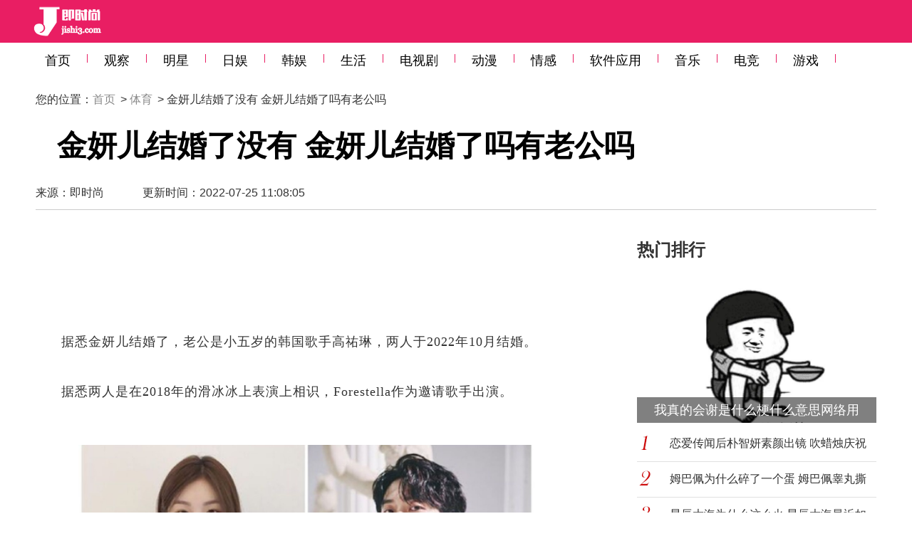

--- FILE ---
content_type: text/html
request_url: https://www.jishi3.com/sport/41844.html
body_size: 8075
content:
<!DOCTYPE html PUBLIC "-//W3C//DTD XHTML 1.0 Transitional//EN""http://www.w3.org/TR/xhtml1/DTD/xhtml1-transitional.dtd">
<html xmlns="http://www.w3.org/1999/xhtml"> 
<head>   
    <meta http-equiv="Content-Type" content="text/html; charset=utf-8">
    <meta http-equiv="Cache-Control" content="no-transform"/>
    <meta http-equiv="Cache-Control" content="no-siteapp"/>
    <meta http-equiv="X-UA-Compatible" content="IE=edge,chrome=1"/>
    <meta name="renderer" content="webkit"/>    
    <title>金妍儿结婚了没有 金妍儿结婚了吗有老公吗 _即时尚</title>
    <meta name="keywords" content="金妍儿">
    <meta name="description" content="据悉金妍儿结婚了，老公是小五岁的韩国歌手高祐琳，两人于2022年10月结婚。据悉两人是在2018年的滑冰冰上表演上相识，Forestella作为邀请歌   ">
    <meta name="mobile-agent" content="format=xhtml;url=https://m.jishi3.com/sport/41844.html">
    <meta name="mobile-agent" content="format=html5;url=https://m.jishi3.com/sport/41844.html">
    <link href="/sta/css/show_content.css" rel="stylesheet" media="screen" type="text/css">
    <link rel="alternate" href="https://m.jishi3.com/sport/41844.html" />
    <script data-ad-client="ca-pub-8380581349069002" async src="https://pagead2.googlesyndication.com/pagead/js/adsbygoogle.js"></script>
    <script type="text/javascript" src="/sta/js/uaredirect.js"></script>
    
    <script>
    uaredirect(location.href.replace(/(http|https):\/\/www/, 'https://m'));
    </script>  
    <script>
(function(){
var el = document.createElement("script");
el.src = "https://lf1-cdn-tos.bytegoofy.com/goofy/ttzz/push.js?596ac9a77cbd62a7d636fecbd8ea1dc16008be35d3aa4b8fc28d959eee7f7b82c112ff4abe50733e0ff1e1071a0fdc024b166ea2a296840a50a5288f35e2ca42";
el.id = "ttzz";
var s = document.getElementsByTagName("script")[0];
s.parentNode.insertBefore(el, s);
})(window)
</script>
</head>
<!--
 oncontextmenu="return false" onselectstart="return false" ondragstart="return false" onbeforecopy="return false" oncopy=document.selection.empty() onselect=document.selection.empty()
-->
<BODY class="content">
<script type="text/javascript">
    try {
        $(document).bind("contextmenu", function () {
            return false;
        });
        $(document).bind("selectstart", function () {
            return false;
        });
    } catch (e) {
    }
</script>
<!--header-->

   <div class="j3-head">
    <div class="logo_top">
        <a href="/">
            <img src="//www.jishi3.com/sta/images/yulelogo.png">
        </a>
    </div>
</div>

<!--top_logo-->
<div class="nav-wrap">
    <div class="nav1 w1180" style="overflow: initial;">
        <ul class="nav">
            <li id="nav-sy nav2_list"><a href="/">首页</a> <i></i></li>
                                      
              <li>
                <a href="https://www.jishi3.com/hot/">观察</a><i></i>
              </li>
                        
              <li>
                <a href="https://www.jishi3.com/star/">明星</a><i></i>
              </li>
                        
              <li>
                <a href="https://www.jishi3.com/jp/">日娱</a><i></i>
              </li>
                        
              <li>
                <a href="https://www.jishi3.com/kr/">韩娱</a><i></i>
              </li>
                        
              <li>
                <a href="https://www.jishi3.com/life/">生活</a><i></i>
              </li>
                        
              <li>
                <a href="https://www.jishi3.com/tv/">电视剧</a><i></i>
              </li>
                        
              <li>
                <a href="https://www.jishi3.com/acg/">动漫</a><i></i>
              </li>
                        
              <li>
                <a href="https://www.jishi3.com/love/">情感</a><i></i>
              </li>
                        
              <li>
                <a href="https://www.jishi3.com/app/">软件应用</a><i></i>
              </li>
                        
              <li>
                <a href="https://www.jishi3.com/music/">音乐</a><i></i>
              </li>
                        
              <li>
                <a href="https://www.jishi3.com/esport/">电竞</a><i></i>
              </li>
                        
              <li>
                <a href="https://www.jishi3.com/game/">游戏</a><i></i>
              </li>
                                       </ul>
        <div class="ks ks-btn ks123">


        </div>
    </div>
</div><!--navwrap-->
<div id="content">
    <div class="clear mb40">
        <div class="w1180">
            <div class="crumbs">
                <ul class="clear">
                    <i></i>
                    您的位置：<a href="/">首页</a> &gt; <a href="https://www.jishi3.com/sport/">体育</a> > 金妍儿结婚了没有 金妍儿结婚了吗有老公吗                 </ul>
            </div>
            <!--面包屑导航-->
            <div class="biao">
                <h1 class="newtit">金妍儿结婚了没有 金妍儿结婚了吗有老公吗 </h1>
				
            </div>
            <div class="w1180 art-guide c-title">
                <p class="fl">
                    来源：<a href="/">即时尚</a> <span> 更新时间：2022-07-25 11:08:05</span>
                </p>
            </div>
        </div>
    </div>
    <!--内容头部标题-->
    <div class="w1180" id="main">
        <div class="w760 fl">
            <div style="margin:10px 0">
              <script async src="https://pagead2.googlesyndication.com/pagead/js/adsbygoogle.js"></script>
              <!-- j3_left_1 -->
              <ins class="adsbygoogle"
                   style="display:inline-block;width:760px;height:90px"
                   data-ad-client="ca-pub-8380581349069002"
                   data-ad-slot="1729720420"></ins>
              <script>
                   (adsbygoogle = window.adsbygoogle || []).push({});
              </script>
            </div>
            <div id="icontent">		
              <p>据悉金妍儿结婚了，老公是小五岁的韩国歌手高祐琳，两人于2022年10月结婚。</p>
<p>据悉两人是在2018年的滑冰冰上表演上相识，Forestella作为邀请歌手出演。</p>
<p align="center"><img align="" alt="金妍儿结婚了没有 金妍儿结婚了吗有老公吗 " border="0" src="https://n.sinaimg.cn/ent/transform/59/w550h309/20220725/e0d7-e07b57ac77ea5cffda7d0ea83d5e816f.jpg" width="550" /></p>
<p>金妍儿和高祐琳结婚邀请亲近的亲朋好友举行平凡的婚礼。没有告知具体的结婚日期和婚礼场所，将在媒体非公开的情况下进行。</p>
<p>金妍儿是花样滑冰史上第一位集冬奥会、世锦赛、大奖赛总决赛、四大洲赛、世青赛冠军于一身的女子单人滑全满贯得主，也是花样滑冰史上第一位突破200分大关的女子单人滑选手，她在职业生涯的所有比赛中从未下过领奖台，并先后11次打破花样滑冰世界纪录。 高祐琳毕业于首尔大学声乐系，是男子美声组合Forestella的成员。</p>
                    	            </div>

             <div class="d_page mb20">
              
            </div>
            <div style="margin:10px 0">
              <script async src="https://pagead2.googlesyndication.com/pagead/js/adsbygoogle.js"></script>
              <!-- j3_pc_left_2 -->
              <ins class="adsbygoogle"
                   style="display:block"
                   data-ad-client="ca-pub-8380581349069002"
                   data-ad-slot="1611775707"
                   data-ad-format="auto"
                   data-full-width-responsive="true"></ins>
              <script>
                   (adsbygoogle = window.adsbygoogle || []).push({});
              </script>
            </div>
            


            <div class="w760 cag-right bordernone">
                <div class="title w760 tent-title">
                    <i></i>
                    <div class="l-nav">
                        相关<span>阅读</span>
                    </div>
                </div>
                <div class="w760 listtwo mb20" id="infov">
                                                                            
                          
                    <dl>
                        <dt class="fl w225">
                            <a href="https://www.jishi3.com/girl/31051.html" target="_blank" title="金妍儿适合冬天女王穿的白色羽绒服" style="display: block; width: 225px; height: 150px; background: url(https://n.sinaimg.cn/sinacn10109/80/w780h900/20191115/7501-iikmuth9103762.jpg); background-size: cover;">
                            </a>
                        </dt>
                        <dd class="fr w515">
                            <h3 class="f22">
                                <a href="https://www.jishi3.com/girl/31051.html" target="_blank" title="金妍儿适合冬天女王穿的白色羽绒服">金妍儿适合冬天女王穿的白色羽绒服</a>
                            </h3>
                            <p>冬季女王金妍儿展示了白色羽绒服。11月14日，金妍儿在照片共享网络服务Instagram上上传了 &quot;小心感冒 &quot;的文章和照片。在公开的照片...<a class="more" href="https://www.jishi3.com/girl/31051.html">更多</a></p>
                            <span>
     
              </span>
                        </dd>
                    </dl>
                         
                    <dl>
                        <dt class="fl w225">
                            <a href="https://www.jishi3.com/kr/31237.html" target="_blank" title="金妍儿解释了她不再节食的原因" style="display: block; width: 225px; height: 150px; background: url(https://n.sinaimg.cn/sinacn10100/298/w720h378/20191121/a951-iipztff7623301.png); background-size: cover;">
                            </a>
                        </dt>
                        <dd class="fr w515">
                            <h3 class="f22">
                                <a href="https://www.jishi3.com/kr/31237.html" target="_blank" title="金妍儿解释了她不再节食的原因">金妍儿解释了她不再节食的原因</a>
                            </h3>
                            <p>在社交媒体和网络社区上，去年接受采访的金妍儿，因谈到自己改变了体型而再次成为大众的焦点。去年8月，MBC的《M Big News》采访了这位花   <a class="more" href="https://www.jishi3.com/kr/31237.html">更多</a></p>
                            <span>
     
              </span>
                        </dd>
                    </dl>
                         
                    <dl>
                        <dt class="fl w225">
                            <a href="https://www.jishi3.com/girl/31715.html" target="_blank" title="金妍儿坦白退役后的生活方式 平凡生活很幸福" style="display: block; width: 225px; height: 150px; background: url(https://n.sinaimg.cn/sinacn10100/407/w520h687/20191222/424b-ikyziqx2951877.jpg); background-size: cover;">
                            </a>
                        </dt>
                        <dd class="fr w515">
                            <h3 class="f22">
                                <a href="https://www.jishi3.com/girl/31715.html" target="_blank" title="金妍儿坦白退役后的生活方式 平凡生活很幸福">金妍儿坦白退役后的生活方式 平凡生活很幸福</a>
                            </h3>
                            <p>原花样滑冰选手金妍儿公开了写真。时尚杂志《Harper&amp; 39;s BAZAAR》为了纪念法国品牌Chloe的Chloe C Yunakim Edition手袋的发售，与金   <a class="more" href="https://www.jishi3.com/girl/31715.html">更多</a></p>
                            <span>
     
              </span>
                        </dd>
                    </dl>
                                                                                                                       
                         
                                                
                                            <dl>
                        <dt class="fl w225">
                            <a href="https://www.jishi3.com/sport/43612.html" target="_blank" title="姆巴佩是什么人种 姆巴佩是黑人吗还是白人" style="display: block; width: 225px; height: 150px; background: url(https://pic.rmb.bdstatic.com/bjh/2e328866a47a6c6934f2dcc7ca6faaa8605.png); background-size: cover;">
                            </a>
                        </dt>
                        <dd class="fr w515">
                            <h3 class="f22">
                                <a href="https://www.jishi3.com/sport/43612.html" target="_blank" title="姆巴佩是什么人种 姆巴佩是黑人吗还是白人">姆巴佩是什么人种 姆巴佩是黑人吗还是白人</a>
                            </h3>
                            <p>姆巴佩是黑白混血人种，并不是纯血黑人或者纯血白人，姆巴佩是有着喀麦隆和法国的双重血统，父亲威尔弗里德是移民至法国的喀麦隆人...<a class="more" href="https://www.jishi3.com/sport/43612.html">更多</a></p>
                            <span>
           
              </span>
                        </dd>
                    </dl>
                                                         </div>
            </div>
            <!--相关阅读-->
            <div class="w760 mb20 cag-right bordernone">
                <div class="title w760 tent-title">
                    <i></i>
                    <div class="l-nav">
                        热门<span>推荐</span>
                    </div>
                </div>
                <div class="w760 border listone">
                     
                                        <dl class="fl" >
                    <dt>
                            <a href="https://www.jishi3.com/girl/32906.html" target="_blank" title="景收真公开独特时尚魅力十足的写真 独特的气氛" style="display: block; width: 225px; height: 150px; background: url(https://n.sinaimg.cn/sinakd10121/415/w540h675/20200322/3991-ireifzh7508447.jpg); background-size: cover;">
                            </a>
                    </dt>
                    <dd>
                        <a href="https://www.jishi3.com/girl/32906.html" target="_blank" title="景收真公开独特时尚魅力十足的写真 独特的气氛">景收真公开独特时尚魅力十足的</a>
                    </dd>
                    </dl>
                                        <dl class="fl" >
                    <dt>
                            <a href="https://www.jishi3.com/girl/31236.html" target="_blank" title="Red Velvet朴秀荣在最新的音乐会上看起来像一个完整的女王" style="display: block; width: 225px; height: 150px; background: url(https://n.sinaimg.cn/sinacn10123/298/w720h378/20191120/9182-iipztff7396644.jpg); background-size: cover;">
                            </a>
                    </dt>
                    <dd>
                        <a href="https://www.jishi3.com/girl/31236.html" target="_blank" title="Red Velvet朴秀荣在最新的音乐会上看起来像一个完整的女王">Red Velvet朴秀荣在最新的音</a>
                    </dd>
                    </dl>
                                        <dl class="fr" >
                    <dt>
                            <a href="https://www.jishi3.com/girl/31142.html" target="_blank" title="裴秀智染成酒色长发 闪耀的女神之美 " style="display: block; width: 225px; height: 150px; background: url(https://n.sinaimg.cn/sinacn10119/100/w800h900/20191117/3a51-iipztfe3747470.jpg); background-size: cover;">
                            </a>
                    </dt>
                    <dd>
                        <a href="https://www.jishi3.com/girl/31142.html" target="_blank" title="裴秀智染成酒色长发 闪耀的女神之美 ">裴秀智染成酒色长发 闪耀的女</a>
                    </dd>
                    </dl>
                                        <dl class="fl" >
                    <dt>
                            <a href="https://www.jishi3.com/girl/31769.html" target="_blank" title="TWICE金多贤和凑崎纱夏公开可爱的二人照 过于美丽的视觉" style="display: block; width: 225px; height: 150px; background: url(https://n.sinaimg.cn/sinacn10108/322/w961h961/20191227/8144-imfiehq6272721.jpg); background-size: cover;">
                            </a>
                    </dt>
                    <dd>
                        <a href="https://www.jishi3.com/girl/31769.html" target="_blank" title="TWICE金多贤和凑崎纱夏公开可爱的二人照 过于美丽的视觉">TWICE金多贤和凑崎纱夏公开可</a>
                    </dd>
                    </dl>
                                        <dl class="fl" >
                    <dt>
                            <a href="https://www.jishi3.com/girl/32571.html" target="_blank" title="IZ*ONE矢吹奈子带着暖宝宝报告近况 抛去寒冷的笑容" style="display: block; width: 225px; height: 150px; background: url(https://n.sinaimg.cn/sinakd10113/437/w530h707/20200305/1c8e-iqmtvwu8143456.jpg); background-size: cover;">
                            </a>
                    </dt>
                    <dd>
                        <a href="https://www.jishi3.com/girl/32571.html" target="_blank" title="IZ*ONE矢吹奈子带着暖宝宝报告近况 抛去寒冷的笑容">IZ*ONE矢吹奈子带着暖宝宝报告</a>
                    </dd>
                    </dl>
                                        <dl class="fr" >
                    <dt>
                            <a href="https://www.jishi3.com/girl/33347.html" target="_blank" title="少女时代金泰妍毫无瑕疵的白皙皮肤 充满清纯魅力的自拍照公开" style="display: block; width: 225px; height: 150px; background: url(https://n.sinaimg.cn/sinakd10123/391/w530h661/20200414/2a47-isehnnk4127153.jpg); background-size: cover;">
                            </a>
                    </dt>
                    <dd>
                        <a href="https://www.jishi3.com/girl/33347.html" target="_blank" title="少女时代金泰妍毫无瑕疵的白皙皮肤 充满清纯魅力的自拍照公开">少女时代金泰妍毫无瑕疵的白皙</a>
                    </dd>
                    </dl>
                                        <dl class="fl" >
                    <dt>
                            <a href="https://www.jishi3.com/girl/32628.html" target="_blank" title="柳仁英露出修长的美腿 写真中展现的连衣裙造型引人注目" style="display: block; width: 225px; height: 150px; background: url(https://n.sinaimg.cn/sinakd10122/395/w520h675/20200308/b5d2-iqrhckm3195052.jpg); background-size: cover;">
                            </a>
                    </dt>
                    <dd>
                        <a href="https://www.jishi3.com/girl/32628.html" target="_blank" title="柳仁英露出修长的美腿 写真中展现的连衣裙造型引人注目">柳仁英露出修长的美腿 写真中</a>
                    </dd>
                    </dl>
                                        <dl class="fl" >
                    <dt>
                            <a href="https://www.jishi3.com/girl/30503.html" target="_blank" title="原PRISTIN林娜荣首次公开写真照片用两色唇展现出反差的魅力" style="display: block; width: 225px; height: 150px; background: url(https://n.sinaimg.cn/sinacn10120/415/w540h675/20191027/d7ac-ihmipqx3329267.jpg); background-size: cover;">
                            </a>
                    </dt>
                    <dd>
                        <a href="https://www.jishi3.com/girl/30503.html" target="_blank" title="原PRISTIN林娜荣首次公开写真照片用两色唇展现出反差的魅力">原PRISTIN林娜荣首次公开写真</a>
                    </dd>
                    </dl>
                                        <dl class="fr" >
                    <dt>
                            <a href="https://www.jishi3.com/girl/31139.html" target="_blank" title="能年玲奈穿着短袜和迷你裙的身姿 粉丝们只能说可爱" style="display: block; width: 225px; height: 150px; background: url(https://n.sinaimg.cn/sinacn10119/30/w1080h1350/20191117/50ff-iipztfe3653379.jpg); background-size: cover;">
                            </a>
                    </dt>
                    <dd>
                        <a href="https://www.jishi3.com/girl/31139.html" target="_blank" title="能年玲奈穿着短袜和迷你裙的身姿 粉丝们只能说可爱">能年玲奈穿着短袜和迷你裙的身</a>
                    </dd>
                    </dl>
                                                        </div>
            </div>
            <div class="w760 cag-right mb20">
                <div class="backHome_mod w760">
                    <a href="/" target="_blank">返回首页</a>
                    <a href="//www.jishi3.com/ent/" target="_blank" class="backHome-noFirst">返回娱乐</a>
                </div>
            </div>
     
            <!--推荐结束--> </div>
        <!--content-left-->
        <div class="w360 fr">
          


            <!-- 热门排行、编辑推荐开始 -->
            <div class="tab-rank">
                <div style="margin-bottom:15px;">
                 <span style="font-size:24px;font-weight:bold;">热门排行</span>
                </div>
                <div class="tab-list">
                    <div class="item item01">
                                                                                                                                                <div class="img-title">
                            <a href="https://www.jishi3.com/it/40339.html" target="_blank" title="我真的会谢是什么梗什么意思网络用语 拜托我真的会谢梗出处来源表情包" style="display: block; width: 360px; height: 212px; background: url(https://pic.rmb.bdstatic.com/bjh/down/20934173ef70929068d9da1897c5b244.jpeg); background-size: cover;">
                            </a>
                            <span class="text3 title-bg"></span>
                            <span class="text3">
                              <a href="https://www.jishi3.com/it/40339.html" target="_blank" title="我真的会谢是什么梗什么意思网络用语 拜托我真的会谢梗出处来源表情包">我真的会谢是什么梗什么意思网络用语</a>
                            </span>
                        </div>
                                                                                                                                                                                                                                                                                                                                                                                                                                                                                                                                                                                                                        <div class="item-ul">
                            <ul>
                                                                                                                                                             <li><a href="https://www.jishi3.com/kr/33978.html" target="_blank"
                                       title="恋爱传闻后朴智妍素颜出镜 吹蜡烛庆祝生日">恋爱传闻后朴智妍素颜出镜 吹蜡烛庆祝生日</a></li>
                                                                                                                               <li><a href="https://www.jishi3.com/sport/43594.html" target="_blank"
                                       title="姆巴佩为什么碎了一个蛋 姆巴佩睾丸撕裂碎了一个蛋是真的吗">姆巴佩为什么碎了一个蛋 姆巴佩睾丸撕裂碎</a></li>
                                                                                                                               <li><a href="https://www.jishi3.com/tv/39444.html" target="_blank"
                                       title="星辰大海为什么这么火 星辰大海最近如此火爆红遍全网是什么原因">星辰大海为什么这么火 星辰大海最近如此火</a></li>
                                                                                                                               <li><a href="https://www.jishi3.com/celebrity/41831.html" target="_blank"
                                       title="薇娅为什么不直播了 薇娅怎么停播了被全网封禁封杀什么原因">薇娅为什么不直播了 薇娅怎么停播了被全网</a></li>
                                                                                                                               <li><a href="https://www.jishi3.com/pet/0871345764.html" target="_blank"
                                       title="猫咪走丢了能找到回家的路吗 猫咪走丢了会自己回来吗">猫咪走丢了能找到回家的路吗 猫咪走丢了会</a></li>
                                                                                                                               <li><a href="https://www.jishi3.com/acg/0826494754821.html" target="_blank"
                                       title="韩漫税金女友下拉式漫画讲的啥，给茧居族免费提供理想型伴侣">韩漫税金女友下拉式漫画讲的啥，给茧居族免</a></li>
                                                                                                                               <li><a href="https://www.jishi3.com/star/37953.html" target="_blank"
                                       title="大s汪小菲离婚婚变事件是怎么回事 汪小菲跟大s真实情况如何">大s汪小菲离婚婚变事件是怎么回事 汪小菲</a></li>
                                                                                                                                                                                                                                                                                                                                                 
                            </ul>
                        </div>
                    </div>
                </div>
            </div>
          
            <div class="bl10"></div>   
            <!-- 热门排行、编辑推荐结束 -->
            <div class="tab-zt">
                <div style="margin-bottom:15px;">
                 <span style="font-size:24px;font-weight:bold;">每日推荐</span>
                </div>
                <div class="tab-list">
                    <div class="item item01">
                                                                                                                                                                                                                                                                                                                                                                                                                                                                       <div class="img-title">
                            <a href="https://www.jishi3.com/tv/0312148599.html" target="_blank" title="哎呀皇后娘娘来打工是根据小说改编的吗 皇后娘娘来打工原著小说叫什么是哪部" style="display: block; width: 336px; height: 225px; background: url(https://pic.rmb.bdstatic.com/bjh/down/974d0f540b5b9b429f1950008fb84181.jpeg); background-size: cover;">
                            </a>
                            <span class="text3 title-bg"></span>
                            <span class="text3">
                                <a href="https://www.jishi3.com/tv/0312148599.html" target="_blank" title="哎呀皇后娘娘来打工是根据小说改编的吗 皇后娘娘来打工原著小说叫什么是哪部">哎呀皇后娘娘来打工是根据小说改编的吗 皇后娘</a>
                            </span>
                        </div>
                                                                                                                                                                                                                           
                        <ul style="height:auto;">
                                                                                                                                                                                                                                                                                                                                                                                                                                                                                                                                                                                <li>
                  
                                    <a href="https://www.jishi3.com/music/41675.html" target="_blank"
                                       title="《粉色海洋》童音是周杰伦儿子唱的 粉色海洋开头小奶音是罗密欧唱的吗">《粉色海洋》童音是周杰伦儿子唱的 粉色海洋开</a>
                            
                            </li>
                                                                                                            <li>
                  
                                    <a href="https://www.jishi3.com/star/40958.html" target="_blank"
                                       title="鹿晗和迪丽热巴同游日本同住一酒店是什么梗是真的吗">鹿晗和迪丽热巴同游日本同住一酒店是什么梗是真</a>
                            
                            </li>
                                                                                                            <li>
                  
                                    <a href="https://www.jishi3.com/it/02240375.html" target="_blank"
                                       title="飞机的黑匣子为什么要安在飞机尾部 飞机黑匣子装在机尾有什么原因说法">飞机的黑匣子为什么要安在飞机尾部 飞机黑匣子</a>
                            
                            </li>
                                                        
                            
                                                                                     
                      <li><a href="https://www.jishi3.com/hot/061944751973.html" target="_blank"
                                       title="女子险遭钢筋贯穿因手机得救，让她对荣耀手机的品质更加信服">女子险遭钢筋贯穿因手机得救，让她对荣耀手</a></li>
                                      
                      <li><a href="https://www.jishi3.com/kr/097014751733.html" target="_blank"
                                       title="Jennie成立个人工作室后向粉丝坦白了自己的感受">Jennie成立个人工作室后向粉丝坦白了自己的</a></li>
                                      
                      <li><a href="https://www.jishi3.com/kr/0391894754527.html" target="_blank"
                                       title="Rose朴彩英是泰勒斯威夫特的铁粉，Rose谈认识泰勒后对自己帮助">Rose朴彩英是泰勒斯威夫特的铁粉，Rose谈认</a></li>
                                                                                               
                        </ul>
                    </div>
                </div>
            </div>
     <div class="bl10"></div>  


<!-- 			<div class="search-hot" style="width:336px;">
					<div class="title01">热门搜索</div>
					<div class="box">
					                                        					</div>
			</div> -->
 
      <div class="bl10"></div>

        </div>

        <!--content-right-->
    </div>
    <!--w1180-1-end-->
</div>
<!--id=content-->

<div id="footer" class="bottom">
    <div class="w1180 footer-b">
        <div class="w1180 footer" style="padding-bottom:30px">
            <div  class="footer-left">
                <p>
                <a href="#" target="_blank" >关于我们</a>|
                <a href="#" target="_blank" >联系我们</a>|
                <a href="#" target="_blank" >团队合作</a>|
                <a href="#" target="_blank" >广告合作</a>|
               <a href="https://www.jishi3.com/album/" target="_blank" >它说</a>
                </p>
                <p style=" margin-top: 15px;">客服QQ：3013525309 &nbsp;&nbsp;邮箱:sakuratity@gmail.com</p>
                <p>Copyright©2019 jishi3.com Inc. All Rights Reserved. 版权所有</p>
                <p>即时尚部分图文和文字来源互联网，版权归创作人所有，如有冒犯，请马上联系我们，将会在48小时内给纠正或删除。</p>
            </div>
            <div  class="footer-right">
            <!-- <strong>扫一扫加关注</strong> -->
            <dl>
                <!-- <dt><a ><img src=""></a></dt> -->
                <dd>
                    客服QQ: 请在线留言或者邮件<br>
                    联系邮箱：sakuratity@gmail.com<br>
                    联系QQ：:3013525309<br>
                </dd>
            </dl>
            </div>
        </div>
    </div>
</div>
   
<!--footer-->
<script>
  (function(){
      var bp = document.createElement('script');
      var curProtocol = window.location.protocol.split(':')[0];
      if (curProtocol === 'https') {
          bp.src = 'https://zz.bdstatic.com/linksubmit/push.js';        
      }
      else {
          bp.src = 'http://push.zhanzhang.baidu.com/push.js';
      }
      var s = document.getElementsByTagName("script")[0];
      s.parentNode.insertBefore(bp, s);
  })();
  </script>


<script>
var _hmt = _hmt || [];
(function() {
  var hm = document.createElement("script");
  hm.src = "https://hm.baidu.com/hm.js?abebde520c86b783d0b66eda36f1120d";
  var s = document.getElementsByTagName("script")[0]; 
  s.parentNode.insertBefore(hm, s);
})();
</script>

  <!-- Global site tag (gtag.js) - Google Analytics -->
<script async src="https://www.googletagmanager.com/gtag/js?id=UA-143605571-3"></script>
<script>
  window.dataLayer = window.dataLayer || [];
  function gtag(){dataLayer.push(arguments);}
  gtag('js', new Date());

  gtag('config', 'UA-143605571-3');
</script>

  <script language="JavaScript" src="https://adm.jishi3.com/api.php?op=count&id=41844&modelid=1"></script>
  
</body>
</html>

--- FILE ---
content_type: text/html; charset=utf-8
request_url: https://www.google.com/recaptcha/api2/aframe
body_size: 267
content:
<!DOCTYPE HTML><html><head><meta http-equiv="content-type" content="text/html; charset=UTF-8"></head><body><script nonce="vbxhMlKk1SBHyHOtzTeH5w">/** Anti-fraud and anti-abuse applications only. See google.com/recaptcha */ try{var clients={'sodar':'https://pagead2.googlesyndication.com/pagead/sodar?'};window.addEventListener("message",function(a){try{if(a.source===window.parent){var b=JSON.parse(a.data);var c=clients[b['id']];if(c){var d=document.createElement('img');d.src=c+b['params']+'&rc='+(localStorage.getItem("rc::a")?sessionStorage.getItem("rc::b"):"");window.document.body.appendChild(d);sessionStorage.setItem("rc::e",parseInt(sessionStorage.getItem("rc::e")||0)+1);localStorage.setItem("rc::h",'1763603766897');}}}catch(b){}});window.parent.postMessage("_grecaptcha_ready", "*");}catch(b){}</script></body></html>

--- FILE ---
content_type: text/css
request_url: https://www.jishi3.com/sta/css/show_content.css
body_size: 17779
content:
@charset"utf-8"; /* CSS Document */
h1, h2, h3, h4, h5, h6, p, dl, dt, dd, ul, li, div, img, form, input, table, tr, td, a, select, button, figure {
    margin: 0px;
    padding: 0px;
    border: 0px;
    list-style: none;
}

body {
    padding: 0;
    margin: 0px;
    background: #fff;
    font-family: "Arial", "Microsoft Yahei";
    font-size: 14px;
    color: #333;
    overflow-x: hidden;
}

a {
    text-decoration: none;
    color: #333;
}

a:link {
    text-decoration: none;
}

a:hover {
    text-decoration: none;
    color: #dc0000;
}

.clear {
    zoom:1 }

/*header*/
.head {
    width: 100%;
    height: 40px;
    background: #f8f8f8;
    border-bottom: 1px solid #c9cacb;
}

.header .tit {
    width: 630px;
    overflow: hidden;
}

.header .tit a {
    padding: 0 15px;
    float: left;
    line-height: 40px;
    color: #666;
}

.header .tit a:hover, .tit-r a:hover {
    color: #dc0000;
}

.header .tit .t-h {
    background: url(/sta/images/t-h.gif) no-repeat top right;
}

.tit-r {
    width: 355px;
    overflow: hidden;
    margin-top: 12px;
    height: 16px;
    line-height: 16px;
    font-size: 12px;
}

.tit-r a {
    color: #666;
    padding: 0 25px;
}

.tit-jmd {
    background: url(/sta/images/t-r.png) no-repeat 0 0;
    text-indent: 1em;
    height: 16px;
}

.tit-jr {
    background: url(/sta/images/t-r.png) no-repeat 0 -16px;
    text-indent: 1em;
    height: 16px;
}

.tit-yd {
    background: url(/sta/images/t-r.png) no-repeat 0 -32px;
    text-indent: 1em;
    height: 16px;
}

.tit-sq {
    background: url(/sta/images/t-r.png) no-repeat 0 -48px;
    text-indent: 1em;
    height: 16px;
}

.tit-jmd:hover {
    background: url(/sta/images/t-rhover.png) no-repeat 0 0;
    text-indent: 1em;
    height: 16px;
}

.tit-jr:hover {
    background: url(/sta/images/t-rhover.png) no-repeat 0 -16px;
    text-indent: 1em;
    height: 16px;
}

.tit-yd:hover {
    background: url(/sta/images/t-rhover.png) no-repeat 0 -32px;
    text-indent: 1em;
    height: 16px;
}

.tit-sq:hover {
    background: url(/sta/images/t-rhover.png) no-repeat 0 -48px;
    text-indent: 1em;
    height: 16px;
}

#content_right_box {
    width: 200px;
    height: 200px;
    float: right;
}

.nav-wrap {
    width: 100%;
    height: 50px;
    line-height: 50px;
    background: #fff;
    font-size: 18px;
    color: #000;
}

.nav1 {
    position: relative;
}

.nav {
    float: left;
    width: 1161px;
    overflow: hidden;
    color: #fff;
}

.nav li {
    float: left;
}

.nav li a {
    display: block;
    float: left;
    color: #000;
    height: 50px;
    line-height: 50px;
    padding: 0 13px;
    text-align: center;
    position: relative;
}

.nav li a:hover {
    background: #e91e63b8;
    color: #fff;
}

.nav .navhot {
    background: url(/sta/images/navhot.gif) no-repeat right top;
}

.nav i {
    height: 12px;
    width: 1px;
    display: inline-block;
    float: left;
    background: #e91e63;
    margin: 16px 10px 0;
}

.nav2_list {
    font-size: 16px;
}

.sc-nav {
    background: #fff;
    zoom:1; width: 1180px;
    margin: 0 auto;
}

.sc-nav ul li {
    float: left;
    padding: 0 20px;
    text-align: center;
}

.sc-nav ul li a:hover {
    color: #f40000;
}

.sc-nav ul {
    padding-bottom: 15px;
    text-align: center;
    width: auto;
}

.nav-ss ul {
    margin-left: 180px
}

.nav-mr ul {
    margin-left: 200px
}

.nav-jk ul {
    margin-left: 250px
}

.nav-qg ul {
    margin-left: 350px
}

.nav-lz ul {
    margin-left: 450px
}

.nav-qc ul {
    margin-left: 640px
}

.sya {
    background: #f40000;
}

.ks-btn {
    width: 45px;
    height: 45px;
    position: relative;
    float: right
}

.ks {
    position: absolute;
    right: 0;
    top: 0px;
    z-index: 99;
}

.ks .search {
    position: absolute;
    top: 10px;
    right: 20px;
    border: 0;
    cursor: pointer;
    text-indent: -10000px;
    float: right;
    outline: 0;
}

.ks .search {
    background: url(/sta/images/select.png) no-repeat;
    width: 26px;
    height: 26px;
}

.ks-btn .inpTxt {
    display: none;
}

/*focus*/
.focus-wrap .focus {
    position: relative;
    width: 830px;
    height: 465px;
    overflow: hidden;
}

.focus-wrap .focus .bd {
    position: relative;
    z-index: 0;
}

.focus-wrap .focus .bd li {
    position: relative;
}

.focus-wrap .focus .bd li .tit {
    font-size: 16px;
    text-align: center;
    padding: 0 10px;
    position: absolute;
    bottom: 20px;
    left: 25px;
    color: #fff;
    background: url(/sta/images/black-bg.png) repeat-x;
    width: 760px;
    height: 130px;
}

.focus-wrap .focus .bd li .tit p {
    font-size: 24px;
    line-height: 60px;
    height: 60px;
    overflow: hidden
}

.focus-wrap .focus .bd li .tit span {
    display: block;
    height: 30px;
    line-height: 30px;
    overflow: hidden;
}

.focus-wrap .focus .hd {
    position: absolute;
    bottom: 40px;
    right: 335px;
    z-index: 1;
}

.focus-wrap .focus .hd li {
    display: inline-block;
    cursor: pointer;
    background: #fff;
    width: 30px;
    height: 8px;
    text-indent: -9999px;
    overflow: hidden;
    margin: 0 5px;
}

.focus-wrap .focus .hd li.on {
    background: #f40000;
}

.focus-wrap .push {
    width: 383px;
    height: 467px;
}

.hot-dl {
    position: relative;
}

.hot-dl dd {
    background: url(/sta/images/black-bg.png) repeat;
    margin: 0 15px;
    padding: 15px;
    width: 250px;
    overflow: hidden;
    line-height: 30px;
    position: absolute;
    bottom: 20px;
}

.hot-dl dd a {
    color: #fff;
    font-size: 18px;
}

/*left-tab*/
.tabnav {
    text-align: center;
}

.tabnav>ul {
    display: table;
    margin: 0 auto;
    font-size: 22px;
    width: 830px;
}

.tabnav li {
    display: inline-block;
    float: left
}

.tabnav ul a {
    display: block;
    padding: 5px 22px;
    color: #000s;
}

.tabnav ul li.on a {
    background-color: #f40000;
    color: #fff;
}

.tabcon ul li {
    display: none;
}

.tabcon ul li.on {
    display: block;
}

.newlist dl {
    padding: 45px 0;
    overflow: hidden;
    border-bottom: 1px solid #ddddde
}

.newlist dl:hover {
    background: #fbfbfb;
}

.newlist dl dd h2 {
    font-size: 20px;
    height: 60px;
    line-height: 40px;
}

.newlist dl dd p {
    color: #555;
    line-height: 28px;
    margin-bottom: 20px;
    font-size: 15px;
}

.newlist dl dd span {
    padding: 10px 0;
    display: block;
    color: #666;
    height: 24px;
    line-height: 24px;
}

.newlist dl dd span em {
    float: left;
    font-style: normal;
    display: block;
    height: 24px;
    margin-right: 20px;
    line-height: 24px;
    background: #eaeaea;
    padding: 0 15px;
}

.newlist dl dd span em:hover {
    background: #f40000;
    color: #fff;
    height: 24px;
    padding: 0 15px;
}

.newlist dl dd span i {
    background: url(/sta/images/titlelistbg.png) no-repeat 0px -48px;
    padding-left: 20px;
    height: 14px;
    overflow: hidden;
    font-style: normal;
}

.backfirst {
    float: left;
    display: block;
    width: 114px;
    background: #fff url(/sta/images/backfirst.jpg) 20px 4px no-repeat;
    text-indent: 24px;
    height: 30px;
    line-height: 30px;
    border: 1px solid #f0f0f0;
    text-align: center;
    font-size: 13px;
    color: #888
}

.morelist {
    background: #fff;
    margin-left: 114px;
    cursor: pointer;
    height: 30px;
    font-size: 13px;
    color: #888;
    line-height: 30px;
    text-align: center;
    display: block;
    border: 1px solid #f0f0f0;
}

.morelist:hover {
    background: #f5f5f5;
    color: #888;
}

/*right*/
.cag-right .title h3,.cag-right .title .l-nav {
    font-size: 24px;
    font-weight: normal;
    margin-bottom: 5px;
}

.cag-right .title h3 span,.cag-right .title .l-nav span{
    color: #f40000;
}

.cag-right .title i {
    display: block;
    background: url(/sta/images/titlelistbg.png) repeat-x 0px -64px;
    width: auto;
    height: 5px;
}

ul.list li {
    height: 75px;
    overflow: hidden;
    border-bottom: 1px solid #ddddde;
    padding: 30px 0;
}

ul.list li:hover {
    background: #fbfbfb;
}

ul.list li a {
    display: block;
}

ul.list li a em {
    display: block;
    width: 110px;
    height: 75px;
    overflow: hidden;
    float: right;
    margin-left: 10px;
}

ul.list li img {
    width: auto;
    height: 75px;
}

ul.list li p {
    display: block;
    height: 40px;
    line-height: 20px;
    overflow: hidden;
}

ul.list li span {
    font-size: 12px;
    display: block;
    color: #999;
    margin-top: 15px;
}

.paihang ul {
    font-size: 16px;
}

.paihang ul li {
    height: 40px;
    line-height: 40px;
    background: #fbfbfb;
    margin: 10px 0;
    overflow: hidden;
}

.paihang ul li:hover {
    background: #eaeaea
}

.paihang ul li:nth-child(1) a {
    background: url(/sta/images/num.png) no-repeat 0 -12px;
    height: 40px;
    padding-left: 35px;
    line-height: 40px;
}

.paihang ul li:nth-child(2) a {
    background: url(/sta/images/num.png) no-repeat 0 -51px;
    height: 40px;
    padding-left: 35px;
    line-height: 40px;
}

.paihang ul li:nth-child(3) a {
    background: url(/sta/images/num.png) no-repeat 0 -92px;
    height: 40px;
    padding-left: 35px;
    line-height: 40px;
}

.paihang ul li:nth-child(4) a {
    background: url(/sta/images/num.png) no-repeat 0 -132px;
    height: 40px;
    padding-left: 35px;
    line-height: 40px;
}

.paihang ul li:nth-child(5) a {
    background: url(/sta/images/num.png) no-repeat 0 -173px;
    height: 40px;
    padding-left: 35px;
    line-height: 40px;
}

.paihang ul li:nth-child(6) a {
    background: url(/sta/images/num.png) no-repeat 0 -212px;
    height: 40px;
    padding-left: 35px;
    line-height: 40px;
}

.paihang ul li:nth-child(7) a {
    background: url(/sta/images/num.png) no-repeat 0 -253px;
    height: 40px;
    padding-left: 35px;
    line-height: 40px;
}

.paihang ul li:nth-child(8) a {
    background: url(/sta/images/num.png) no-repeat 0 -291px;
    height: 40px;
    padding-left: 35px;
    line-height: 40px;
}

.paihang ul li:nth-child(9) a {
    background: url(/sta/images/num.png) no-repeat 0 -332px;
    height: 40px;
    padding-left: 35px;
    line-height: 40px;
}

.paihang ul li:nth-child(10) a {
    background: url(/sta/images/num.png) no-repeat 0 -373px;
    height: 40px;
    padding-left: 35px;
    line-height: 40px;
}

.tuku {
    background: #000;
    padding: 15px;
}

.tuku .title {
    background: url(/sta/images/tukutitle.png) no-repeat left center;
    text-align: center;
    color: #fff;
    font-size: 24px;
    height: 30px;
    line-height: 30px;
}

.tuku .hot-dl {
    width: 280px;
    height: 422px;
    overflow: hidden;
}

/*footer*/
#footer {
    width: 100%;
    background: #e91e63;
    text-align: center;
    font-weight: normal;
    color: #fff;
    font-size: 13px;
}

#footer p {
    line-height: 30px;
    color: #fff;
}

#footer .footer .w225 {
    background: url(/sta/images/weixin.jpg) no-repeat;
    width: 145px;
    height: 145px;
}

#footer ul.w920 li {
    float: left;
    width: 130px;
    text-align: center;
    height: 40px;
    line-height: 40px;
}

#footer ul.w920 li a {
    color: #a6a3a3;
    display: block;
}

#footer ul.w920 li a:hover {
    background: #333;
}

.footer-b {
    padding-top: 20px;
}

.footer-t {
    width: 100%;
    background: #7a1801
}

.mFooter_T {
    padding-top: 30px;
    padding-bottom: 35px;
    position: relative;
    margin: auto;
}

.mFooter_T ul {
    width: 100%;
    display: block;
    overflow: hidden
}

.mFooter_T li {
    width: 210px;
    color: #fff;
    padding-left: 25px;
    position: relative;
    float: left;
    display: block;
    overflow: hidden;
}

.mFooter_T span {
    display: block;
    overflow: hidden
}

.mFooter_T .mFooter_Icon {
    width: 3px;
    height: 18px;
    background: #a80207;
    font-size: 0;
    line-height: 0;
    position: absolute;
    top: 0;
    left: 0
}

.mFooter_T h2 {
    width: 100%;
    line-height: 1;
    font-size: 22px;
    height: 22px;
    font-weight: normal;
    padding-bottom: 15px;
    display: block;
    text-align: left;
}

.mFooter_T h2 a, .mFooter_T h2 a:hover {
    color: #fff;
    text-decoration: none;
    padding-right: 10px;
}

.mFooter_T .mFooter_TList {
    width: 100%;
    line-height: 30px;
    font-size: 14px;
    overflow: hidden;
    margin-right: 20px;
    text-align: left;
}

.mFooter_T .mFooter_TList a {
    color: #999;
    flex: initial;
    width: 50%;
    float: left;
}

.mFooter_T .mFooter_TList a:hover, .mFooter_BT a:hover, .mFooter_BB a:hover {
    color: #fff;
}

.logo_top {
    width: 1200px;
    margin: 0 auto;
    height: 55px;
    padding-top: 5px;
}

.logo_top a {
    display: block;
    overflow: hidden;
    margin: 0 auto;
}

.logo_top a img {
    height: 50px;
}

.footer-left {
    float: left;
    width: 700px;
    text-align: left;
}

.footer-left p a {
    color: #fff;
    font-size: 13px;
    margin-right: 12px;
    margin-left: 12px;
}

.footer-left p a:first-of-type {
    margin-left: 0;
}

.footer-right {
    float: right;
}

.footer-right strong {
    display: block;
    height: 25px;
    color: #fff;
    text-align: left;
    line-height: 25px;
}

.footer-right dt {
    width: 85px;
    float: left;
    margin-top: 20px;
}

.footer-right dt a {
    font-size: 12px;
    color: #a6a3a3;
}

.footer-right dt a img {
    width: 85px;
}

.footer-right dd {
    margin-left: 95px;
    overflow: hidden;
    line-height: 1.8em;
    font-size: 13px;
    text-align: left;
    padding-top: 40px;
}

.yqlj {
    margin-bottom: 20px;
    width: 1128px;
    margin: auto;
    padding-top: 10px;
}

.yqlj p {
    height: 20px;
    text-align: left;
    color: #fff;
    font-size: 22px;
    padding-left: 22px;
    border-left: 3px #a80207 solid;
    line-height: 22px !important;
    margin-bottom: 12px;
    margin-top: 22px;
}

.yqlj ul {
    overflow: hidden;
    margin-left: 30px;
}

.yqlj ul li {
    float: left;
    margin-right: 15px;
}

.yqlj ul li a {
    color: #999;
    font-size: 14px;
}

/*piao*/
.piao {
    position: fixed;
    bottom: 50px;
    left: 50%;
    margin-left: 610px;
    display: none;
}

.piao li a {
    width: 65px;
    height: 65px;
    background: #000;
    color: #fff;
    border: 1px solid #eee;
    line-height: 65px;
    text-align: center;
    display: block;
}

.piao li a:hover {
    background: #f1f1f1;
    color: #000;
}

.piao li.icon a {
    background: #ccc url(/sta/images/piao_icon.gif) no-repeat 0 0;
    border-color: #eee;
    cursor: pointer;
}

.piao li.icon_wx a {
    background-position: 0 0;
}

.piao li.icon_returntop a {
    background: #ccc url(/sta/images/piao_icon.png) 0 -260px
}

.piao .icon_wx a {
    position: relative;
}

.piao .icon_wx a b {
    display: none;
    width: 146px;
    height: 146px;
    border: 1px solid #eee;
    position: absolute;
    top: 0px;
    left: -157px;
    z-index: 999;
    background: url(/sta/images/weixin.jpg) no-repeat center;
}

.piao .icon_wx a b small {
    display: block;
    width: 10px;
    height: 20px;
    background: url(/sta/images/code_tri2.gif) no-repeat center;
    position: absolute;
    top: 22px;
    right: -10px;
}

.piao .icon_wx a:hover b {
    display: block;
}

.piao li.icon_home a {
    background: #ccc url(/sta/images/piao_icon.png) no-repeat 0 -130px;
}

.piao li.icon_share a {
    position: relative;
    background: #ccc url(/sta/images/piao_icon.png) 0 -195px;
    width: 65px;
    height: 65px;
    display: block;
    overflow: hidden;
    margin: 0;
    padding: 0;
    border-bottom: 0;
}

.w830 {
    width: 830px;
    overflow: hidden;
}

.w1180 {
    width: 1180px;
    margin: 0 auto;
    overflow: hidden;
}

.w310 {
    width: 310px;
    overflow: hidden;
}

.w270 {
    width: 270px;
    overflow: hidden
}

.w515 {
    width: 515px;
    overflow: hidden
}

.mb30 {
    margin-bottom: 30px;
}

.mb40 {
    margin-bottom: 40px
}

.mb20 {
    margin-bottom: 15px;
}

.pt60 {
    padding-top: 60px;
}

.f22 {
    font-size: 22px;
}

.fl {
    float: left;
}

.fr {
    float: right
}

.border {
    border: 1px solid #ddd;
}

.mb10 {
    margin-bottom: 10px;
}

.w920 {
    width: 920px;
    overflow: hidden
}

/*content*/
.content #content {
    font-size: 18px;
}

.content .head {
    height: 30px;
    line-height: 30px;
    font-size: 13px;
}

.header .tit a {
    line-height: 30px;
}

.tit-r {
    line-height: 16px;
    height: 16px;
    margin-top: 8px
}

.w760 {
    width: 760px;
    overflow: hidden
}

.w360 {
    width: 336px;
    overflow: hidden;
}

.c-title {
    border-bottom: 1px solid #ccc
}

.crumbs ul {
    margin: 20px 0 26px;
    color: #333;
    font-size: 16px;
}

.crumbs ul a {
    color: #898989;
    margin-right: 3px;
}

.crumbs ul a:hover {
    color: #333
}

.biao {
    overflow: hidden;
    margin: 20px 0;
}

.mingxing {
    float: left;
    border-right: #f2f2f2 solid 1px;
    height: 160px;
    overflow: hidden;
}

.mingxing li {
    float: left;
    text-align: center;
    font-size: 14px;
    width: 130px;
    overflow: hidden;
    margin-right: 30px;
}

.mingxing li img {
    width: 130px;
    height: 130px;
    border-radius: 100px;
    display: block;
    margin-bottom: 5px
}

.mingxing a:hover {
    color: #d00;
    text-decoration: none
}

.newtit {
    font-size: 42px;
    font-weight: bold;
    color: #000;
    line-height: 56px;
    overflow: hidden;
    padding-left: 30px
}

.art-guide {
    height: 35px;
    line-height: 35px;
    padding-bottom: 6px;
    font-size: 16px;
    color: #333;
}

.art-guide .w760 a {
    padding-right: 10px;
}

.art-guide a:hover {
    color: #f40000;
}

.art-guide p span {
    margin-left: 50px;
}

.art-guide p i {
    background: url(/sta/images/titlelistbg.png) no-repeat 0px -48px;
    padding-left: 20px;
    height: 14px;
    overflow: hidden;
    font-style: normal;
}

#icontent {
    margin-bottom: 15px;
}

#icontent .c-single-video-player{

  text-align: center;
  text-indent: 0em;
}

#icontent .c-single-video-player iframe{
  max-width:100%;
}

#icontent p {
    text-indent: 2em;
    font: 18px/32px"Microsoft Yahei";
    line-height: 40px;
    letter-spacing: 1px;
    padding: 15px 0;
}

#icontent h2 {
    font-size: 1.75rem;
    line-height: 1.225;
    margin: 35px 0 15px;
    padding-bottom: 0.5em;
    border-bottom: 1px solid #ddd;
}

#icontent blockquote {
    border-left: 4px solid #dfe2e5;
    padding: 0 25px;
    color: #777777;
}

#icontent blockquote p{
    text-indent:0em
}

#icontent p.red {
    color: #f40000;
    font-size: 16px
}

#icontent a {
    color: #a41700;
    border-bottom: 1px dashed #a41700
}

#icontent img {
    display: block;
    margin: 25px auto;
    max-width: 760px;
}

.content .paihang ul {
    font-size: 18px;
}

/*page*/
.d_page {
    clear: both;
    text-align: center;
    margin-top: 20px;
}

.d_page li {
    display: inline;
}

.d_page a, .d_page span {
    height: 44px;
    line-height: 44px;
    padding: 0 20px;
    margin: 0 5px 10px;
    display: inline-block;
    color: #444;
    border: 1px solid #5e0d00;
}

.d_page span {
    background: #5e0d00;
    color: #fff;
}

.d_page a:hover, .d_page .thisclass a, .d_page .thisclass span {
    background-color: #5e0d00;
    color: #fff;
    text-decoration: none;
}

.cl-title {
    height: 24px;
    line-height: 24px;
    float: left;
    color: #000;
}

.cl-title i {
    background: #f40000;
    width: 6px;
    height: 24px;
    display: block;
    float: left;
    margin-right: 8px
}

.listone {
    width: 718px;
    padding: 20px;
    font-size: 16px;
    overflow: hidden;
}

.listone dl {
    width: 225px;
    overflow: hidden;
    margin-right: 20px;
    cursor: pointer
}

.listone dl dd {
    height: 45px;
    line-height: 38px;
}

.listone dl.fr {
    margin: 0
}

.tent-title {
    border-bottom: 1px solid #ddd;
}

.tent-title h3 {
    padding: 5px 0
}

.listtwo h2 {
    line-height: 26px;
}

.listtwo p {
    font-size: 15px;
    color: #555;
    line-height: 30px;
}

.listtwo dl {
    padding: 20px 0;
    overflow: hidden;
    position: relative;
    border-bottom: 1px solid #ddd;
    cursor: pointer
}

.listtwo dl:hover {
    background: #fbfbfb
}

.listtwo dl dd span {
    bottom: 20px;
    font-size: 13px;
    padding: 0;
    display: block;
    color: #666;
    height: 24px;
    line-height: 24px;
}

.listtwo dl dd span i {
    background: url(/sta/images/titlelistbg.png) no-repeat 0px -48px;
    padding-left: 20px;
    height: 14px;
    overflow: hidden;
    font-style: normal;
}

.listtwo dl dd span i.s-t-tag {
    background: none;
}

.listtwo dl:hover {
    background: #fbfbfb
}

.listtwo dl dd .more {
    font-size: 13px;
    color: #fff;
    background: #f40000;
    padding: 2px 5px;
    cursor: pointer
}

.r-title {
    height: 55px;
    background: url(/sta/images/hottitle.png) no-repeat;
}

.tentpai {
    font-size: 18px;
}

.tentre .r-title {
    height: 55px;
    background: url(/sta/images/hottitle.png) no-repeat 0 -55px
}

.tentpai ul li {
    margin: 15px 0;
}

.tentre dl {
    overflow: hidden;
    padding: 20px 0;
    border-bottom: 1px solid #ddd;
    cursor: pointer;
}

.tentre dl:hover {
    background: #fbfbfb;
}

.tentre dl dt {
    width: 130px;
    height: 90px;
    overflow: hidden;
}

.tentre dl dd {
    width: 195px;
    overflow: hidden;
    line-height: 32px;
    height: 64px;
}

/*tent-footer*/
.bdgg {
    margin-bottom: 15px;
}

.share-i {
    position: relative;
    height: 35px;
    line-height: 35px;
    zoom:1; width: 336px;
}

.share-i .share_to {
    line-height: 35px;
    margin-right: 20px;
    margin-left: -20px;
}

.share-i .share_to span {
    height: 25px;
    float: left;
    padding-left: 25px;
    padding-right: 10px;
    border-right: 1px solid #d0d0d0;
    position: relative;
    display: block;
}

.share-i .bdsharebuttonbox a {
    display: block;
    float: left;
    width: 30px;
    height: 35px;
    position: relative;
    margin-top: -5px;
    text-indent: -9999em;
    background: url(/sta/images/share-i.png) no-repeat;
}

.share-i .bdsharebuttonbox a.bds_tsina {
    background-position: 0px 7px;
}

.share-i .bdsharebuttonbox a.bds_weixin {
    background-position: -60px 7px;
}

.share-i .bdsharebuttonbox a.bds_qzone {
    background-position: -124px 7px;
}

.share-i .bdsharebuttonbox a.bds_more {
    background-position: -200px 7px;
}

.share-i .bdsharebuttonbox a.bds_tsina:hover {
    background-position: 0px -72px;
}

.share-i .bdsharebuttonbox a.bds_weixin:hover {
    background-position: -60px -72px;
}

.share-i .bdsharebuttonbox a.bds_qzone:hover {
    background-position: -124px -72px;
}

.share-i .bdsharebuttonbox a.bds_more:hover {
    background-position: -200px -72px;
}

.add-ad {
    overflow: hidden;
    padding: 5px;
    text-align: center;
}

/*back-more*/
.hidden_event {
    display: none
}

.click_event {
    background: #ebebeb;
    cursor: pointer;
    height: 30px;
    font-size: 14px;
    color: #f40000;
    line-height: 30px;
    text-align: center;
    display: block;
    margin-top: 20px;
}

.backHome_mod {
    text-align: center;
    height: 34px;
    line-height: 32px;
    margin-bottom: 20px;
    margin-top: 20px;
}

.backHome_mod a {
    font-size: 14px;
    height: 30px;
    line-height: 30px;
    color: #535353;
    display: inline-block;
    width: 120px;
    border: 1px solid #f0f0f0;
    background: #fff url(/sta/images/backfirst.jpg) 20px 4px no-repeat;
    padding-left: 15px;
}

.backHome_mod a.backHome-noFirst {
    margin-left: -1px;
}

.img-title {
    position: relative
}

.img-title .title-bg {
    background-color: #000;
    opacity: .5;
    filter: alpha(opacity=50)
}

.img-title .text3 {
    display: inline-block;
    position: absolute;
    left: 0;
    bottom: 0;
    width: 90%;
    height: 36px;
    line-height: 36px;
    overflow: hidden;
    padding: 0 5%;
    text-align: center
}

.img-title .text3 a {
    color: #fff
}

.img-title .text3 a:hover {
    color: #c81623
}

.blk {
    LINE-HEIGHT: 0;
    HEIGHT: 0px;
    clear: both;
    FONT-SIZE: 0px
}

.bl5 {
    LINE-HEIGHT: 0;
    HEIGHT: 5px;
    clear: both;
    FONT-SIZE: 0px
}

.bl10 {
    LINE-HEIGHT: 0;
    HEIGHT: 10px;
    clear: both;
    FONT-SIZE: 0px
}

.bl15 {
    LINE-HEIGHT: 0;
    HEIGHT: 15px;
    clear: both;
    FONT-SIZE: 0px
}

.bl20 {
    LINE-HEIGHT: 0;
    HEIGHT: 20px;
    clear: both;
    FONT-SIZE: 0px
}

.bl60 {
    LINE-HEIGHT: 0;
    HEIGHT: 60px;
    clear: both;
    FONT-SIZE: 0px
}

.tab-zt {
    width: 336px;
}

.tab-zt .tab-btn {
    border-top: 4px solid #a41700
}

.tab-zt .tab-btn .btn {
    height: 36px;
    line-height: 36px;
    display: inline-block;
    border-bottom: 3px solid #fff;
    width: 88px;
    padding: 0 12px;
    font-size: 18px;
    text-align: center;
    cursor: pointer
}

.tab-zt .tab-btn .btn2 {
    margin: 0 37px
}

.tab-zt .tab-btn .btn.cur {
    border-bottom: 3px solid #a41700
}

.tab-zt .tab-list .item {
    display: none
}

.tab-zt .tab-list .item01 {
    display: block
}

.tab-zt .tab-list .img-title {
    width: 336px;
    height: 225px
}

.tab-zt .tab-list ul {
    height: 315px;
    background: #f8f8f8;
    overflow: hidden
}

.tab-zt .tab-list li {
    margin: 0 12px;
    border-bottom: 1px solid #e1e1e1;
    padding: 10px 0
}

.tab-zt .tab-list li h3 {
    height: 30px;
    line-height: 30px;
    overflow: hidden;
    font-size: 16px
}

.tab-zt .tab-list li h3 a {
}

.tab-zt .tab-list li .text {
    height: 28px;
    line-height: 28px;
    overflow: hidden;
    color: #888;
    font-size: 12px
}

.tab-rank {
    overflow: hidden;
}

.tab-rank .tab-btn {
}

.tab-rank .tab-btn .btn {
    width: 50%;
    border-bottom: 5px solid #ebebeb;
    display: inline-block;
    text-align: center;
    font-size: 18px;
    color: #000;
    height: 44px;
    line-height: 42px;
    cursor: pointer;
    vertical-align: middle
}

.tab-rank .tab-btn .btn.cur {
    border-bottom: 5px solid #a41700;
    font-size: 24px
}

.main-right .tab-rank .tab-list {
    margin-top: 10px
}

.tab-rank .tab-list .img-title {
    width: 336px;
    height: 212px
}

.tab-rank .tab-list .item {
    display: none
}

.tab-rank .tab-list .item01 {
    display: block
}

.tab-rank .tab-list .item-ul {
    margin-top: 5px
}

.tab-rank .tab-list .item-ul {
    background: url(/sta/images/bg_rank.gif) no-repeat 0 2px;
    width: 336px
}

.tab-rank .tab-list .item-ul li {
    line-height: 48px;
    height: 49px;
    overflow: hidden;
    padding: 0 10px 0 46px;
    border-bottom: 1px solid #e1e1e1;
    font-size: 16px
}

/*ÃƒÆ’Ã†â€™Ãƒâ€ Ã¢â‚¬â„¢ÃƒÆ’Ã¢â‚¬Â ÃƒÂ¢Ã¢â€šÂ¬Ã¢â€žÂ¢ÃƒÆ’Ã†â€™ÃƒÂ¢Ã¢â€šÂ¬Ã‚Â ÃƒÆ’Ã‚Â¢ÃƒÂ¢Ã¢â‚¬Å¡Ã‚Â¬ÃƒÂ¢Ã¢â‚¬Å¾Ã‚Â¢ÃƒÆ’Ã†â€™Ãƒâ€ Ã¢â‚¬â„¢ÃƒÆ’Ã‚Â¢ÃƒÂ¢Ã¢â‚¬Å¡Ã‚Â¬Ãƒâ€šÃ‚Â ÃƒÆ’Ã†â€™Ãƒâ€šÃ‚Â¢ÃƒÆ’Ã‚Â¢ÃƒÂ¢Ã¢â€šÂ¬Ã…Â¡Ãƒâ€šÃ‚Â¬ÃƒÆ’Ã‚Â¢ÃƒÂ¢Ã¢â€šÂ¬Ã…Â¾Ãƒâ€šÃ‚Â¢ÃƒÆ’Ã†â€™Ãƒâ€ Ã¢â‚¬â„¢ÃƒÆ’Ã¢â‚¬Â ÃƒÂ¢Ã¢â€šÂ¬Ã¢â€žÂ¢ÃƒÆ’Ã†â€™Ãƒâ€šÃ‚Â¢ÃƒÆ’Ã‚Â¢ÃƒÂ¢Ã¢â€šÂ¬Ã…Â¡Ãƒâ€šÃ‚Â¬ÃƒÆ’Ã¢â‚¬Â¦Ãƒâ€šÃ‚Â¡ÃƒÆ’Ã†â€™Ãƒâ€ Ã¢â‚¬â„¢ÃƒÆ’Ã‚Â¢ÃƒÂ¢Ã¢â‚¬Å¡Ã‚Â¬Ãƒâ€¦Ã‚Â¡ÃƒÆ’Ã†â€™ÃƒÂ¢Ã¢â€šÂ¬Ã…Â¡ÃƒÆ’Ã¢â‚¬Å¡Ãƒâ€šÃ‚Â©ÃƒÆ’Ã†â€™Ãƒâ€ Ã¢â‚¬â„¢ÃƒÆ’Ã¢â‚¬Â ÃƒÂ¢Ã¢â€šÂ¬Ã¢â€žÂ¢ÃƒÆ’Ã†â€™ÃƒÂ¢Ã¢â€šÂ¬Ã‚Â ÃƒÆ’Ã‚Â¢ÃƒÂ¢Ã¢â‚¬Å¡Ã‚Â¬ÃƒÂ¢Ã¢â‚¬Å¾Ã‚Â¢ÃƒÆ’Ã†â€™Ãƒâ€ Ã¢â‚¬â„¢ÃƒÆ’Ã‚Â¢ÃƒÂ¢Ã¢â‚¬Å¡Ã‚Â¬Ãƒâ€¦Ã‚Â¡ÃƒÆ’Ã†â€™ÃƒÂ¢Ã¢â€šÂ¬Ã…Â¡ÃƒÆ’Ã¢â‚¬Å¡Ãƒâ€šÃ‚Â¢ÃƒÆ’Ã†â€™Ãƒâ€ Ã¢â‚¬â„¢ÃƒÆ’Ã¢â‚¬Â ÃƒÂ¢Ã¢â€šÂ¬Ã¢â€žÂ¢ÃƒÆ’Ã†â€™ÃƒÂ¢Ã¢â€šÂ¬Ã…Â¡ÃƒÆ’Ã¢â‚¬Å¡Ãƒâ€šÃ‚Â¢ÃƒÆ’Ã†â€™Ãƒâ€ Ã¢â‚¬â„¢ÃƒÆ’Ã¢â‚¬Å¡Ãƒâ€šÃ‚Â¢ÃƒÆ’Ã†â€™Ãƒâ€šÃ‚Â¢ÃƒÆ’Ã‚Â¢ÃƒÂ¢Ã¢â€šÂ¬Ã…Â¡Ãƒâ€šÃ‚Â¬ÃƒÆ’Ã¢â‚¬Â¦Ãƒâ€šÃ‚Â¡ÃƒÆ’Ã†â€™ÃƒÂ¢Ã¢â€šÂ¬Ã…Â¡ÃƒÆ’Ã¢â‚¬Å¡Ãƒâ€šÃ‚Â¬ÃƒÆ’Ã†â€™Ãƒâ€ Ã¢â‚¬â„¢ÃƒÆ’Ã‚Â¢ÃƒÂ¢Ã¢â‚¬Å¡Ã‚Â¬Ãƒâ€šÃ‚Â¦ÃƒÆ’Ã†â€™ÃƒÂ¢Ã¢â€šÂ¬Ã…Â¡ÃƒÆ’Ã¢â‚¬Å¡Ãƒâ€šÃ‚Â¡ÃƒÆ’Ã†â€™Ãƒâ€ Ã¢â‚¬â„¢ÃƒÆ’Ã¢â‚¬Â ÃƒÂ¢Ã¢â€šÂ¬Ã¢â€žÂ¢ÃƒÆ’Ã†â€™Ãƒâ€šÃ‚Â¢ÃƒÆ’Ã‚Â¢ÃƒÂ¢Ã¢â€šÂ¬Ã…Â¡Ãƒâ€šÃ‚Â¬ÃƒÆ’Ã¢â‚¬Â¦Ãƒâ€šÃ‚Â¡ÃƒÆ’Ã†â€™Ãƒâ€ Ã¢â‚¬â„¢ÃƒÆ’Ã‚Â¢ÃƒÂ¢Ã¢â‚¬Å¡Ã‚Â¬Ãƒâ€¦Ã‚Â¡ÃƒÆ’Ã†â€™ÃƒÂ¢Ã¢â€šÂ¬Ã…Â¡ÃƒÆ’Ã¢â‚¬Å¡Ãƒâ€šÃ‚Â¬ÃƒÆ’Ã†â€™Ãƒâ€ Ã¢â‚¬â„¢ÃƒÆ’Ã¢â‚¬Â ÃƒÂ¢Ã¢â€šÂ¬Ã¢â€žÂ¢ÃƒÆ’Ã†â€™ÃƒÂ¢Ã¢â€šÂ¬Ã‚Â ÃƒÆ’Ã‚Â¢ÃƒÂ¢Ã¢â‚¬Å¡Ã‚Â¬ÃƒÂ¢Ã¢â‚¬Å¾Ã‚Â¢ÃƒÆ’Ã†â€™Ãƒâ€ Ã¢â‚¬â„¢ÃƒÆ’Ã¢â‚¬Å¡Ãƒâ€šÃ‚Â¢ÃƒÆ’Ã†â€™Ãƒâ€šÃ‚Â¢ÃƒÆ’Ã‚Â¢ÃƒÂ¢Ã¢â‚¬Å¡Ã‚Â¬Ãƒâ€¦Ã‚Â¡ÃƒÆ’Ã¢â‚¬Å¡Ãƒâ€šÃ‚Â¬ÃƒÆ’Ã†â€™ÃƒÂ¢Ã¢â€šÂ¬Ã…Â¡ÃƒÆ’Ã¢â‚¬Å¡Ãƒâ€šÃ‚Â¦ÃƒÆ’Ã†â€™Ãƒâ€ Ã¢â‚¬â„¢ÃƒÆ’Ã¢â‚¬Â ÃƒÂ¢Ã¢â€šÂ¬Ã¢â€žÂ¢ÃƒÆ’Ã†â€™Ãƒâ€šÃ‚Â¢ÃƒÆ’Ã‚Â¢ÃƒÂ¢Ã¢â€šÂ¬Ã…Â¡Ãƒâ€šÃ‚Â¬ÃƒÆ’Ã¢â‚¬Â¦Ãƒâ€šÃ‚Â¡ÃƒÆ’Ã†â€™Ãƒâ€ Ã¢â‚¬â„¢ÃƒÆ’Ã‚Â¢ÃƒÂ¢Ã¢â‚¬Å¡Ã‚Â¬Ãƒâ€¦Ã‚Â¡ÃƒÆ’Ã†â€™ÃƒÂ¢Ã¢â€šÂ¬Ã…Â¡ÃƒÆ’Ã¢â‚¬Å¡Ãƒâ€šÃ‚Â¸ÃƒÆ’Ã†â€™Ãƒâ€ Ã¢â‚¬â„¢ÃƒÆ’Ã¢â‚¬Â ÃƒÂ¢Ã¢â€šÂ¬Ã¢â€žÂ¢ÃƒÆ’Ã†â€™ÃƒÂ¢Ã¢â€šÂ¬Ã‚Â ÃƒÆ’Ã‚Â¢ÃƒÂ¢Ã¢â‚¬Å¡Ã‚Â¬ÃƒÂ¢Ã¢â‚¬Å¾Ã‚Â¢ÃƒÆ’Ã†â€™Ãƒâ€ Ã¢â‚¬â„¢ÃƒÆ’Ã‚Â¢ÃƒÂ¢Ã¢â‚¬Å¡Ã‚Â¬Ãƒâ€šÃ‚Â ÃƒÆ’Ã†â€™Ãƒâ€šÃ‚Â¢ÃƒÆ’Ã‚Â¢ÃƒÂ¢Ã¢â€šÂ¬Ã…Â¡Ãƒâ€šÃ‚Â¬ÃƒÆ’Ã‚Â¢ÃƒÂ¢Ã¢â€šÂ¬Ã…Â¾Ãƒâ€šÃ‚Â¢ÃƒÆ’Ã†â€™Ãƒâ€ Ã¢â‚¬â„¢ÃƒÆ’Ã¢â‚¬Â ÃƒÂ¢Ã¢â€šÂ¬Ã¢â€žÂ¢ÃƒÆ’Ã†â€™Ãƒâ€šÃ‚Â¢ÃƒÆ’Ã‚Â¢ÃƒÂ¢Ã¢â€šÂ¬Ã…Â¡Ãƒâ€šÃ‚Â¬ÃƒÆ’Ã¢â‚¬Â¦Ãƒâ€šÃ‚Â¡ÃƒÆ’Ã†â€™Ãƒâ€ Ã¢â‚¬â„¢ÃƒÆ’Ã‚Â¢ÃƒÂ¢Ã¢â‚¬Å¡Ã‚Â¬Ãƒâ€¦Ã‚Â¡ÃƒÆ’Ã†â€™ÃƒÂ¢Ã¢â€šÂ¬Ã…Â¡ÃƒÆ’Ã¢â‚¬Å¡Ãƒâ€šÃ‚Â©ÃƒÆ’Ã†â€™Ãƒâ€ Ã¢â‚¬â„¢ÃƒÆ’Ã¢â‚¬Â ÃƒÂ¢Ã¢â€šÂ¬Ã¢â€žÂ¢ÃƒÆ’Ã†â€™ÃƒÂ¢Ã¢â€šÂ¬Ã‚Â ÃƒÆ’Ã‚Â¢ÃƒÂ¢Ã¢â‚¬Å¡Ã‚Â¬ÃƒÂ¢Ã¢â‚¬Å¾Ã‚Â¢ÃƒÆ’Ã†â€™Ãƒâ€ Ã¢â‚¬â„¢ÃƒÆ’Ã‚Â¢ÃƒÂ¢Ã¢â‚¬Å¡Ã‚Â¬Ãƒâ€¦Ã‚Â¡ÃƒÆ’Ã†â€™ÃƒÂ¢Ã¢â€šÂ¬Ã…Â¡ÃƒÆ’Ã¢â‚¬Å¡Ãƒâ€šÃ‚Â¢ÃƒÆ’Ã†â€™Ãƒâ€ Ã¢â‚¬â„¢ÃƒÆ’Ã¢â‚¬Â ÃƒÂ¢Ã¢â€šÂ¬Ã¢â€žÂ¢ÃƒÆ’Ã†â€™ÃƒÂ¢Ã¢â€šÂ¬Ã…Â¡ÃƒÆ’Ã¢â‚¬Å¡Ãƒâ€šÃ‚Â¢ÃƒÆ’Ã†â€™Ãƒâ€ Ã¢â‚¬â„¢ÃƒÆ’Ã¢â‚¬Å¡Ãƒâ€šÃ‚Â¢ÃƒÆ’Ã†â€™Ãƒâ€šÃ‚Â¢ÃƒÆ’Ã‚Â¢ÃƒÂ¢Ã¢â€šÂ¬Ã…Â¡Ãƒâ€šÃ‚Â¬ÃƒÆ’Ã¢â‚¬Â¦Ãƒâ€šÃ‚Â¡ÃƒÆ’Ã†â€™ÃƒÂ¢Ã¢â€šÂ¬Ã…Â¡ÃƒÆ’Ã¢â‚¬Å¡Ãƒâ€šÃ‚Â¬ÃƒÆ’Ã†â€™Ãƒâ€ Ã¢â‚¬â„¢ÃƒÆ’Ã‚Â¢ÃƒÂ¢Ã¢â‚¬Å¡Ã‚Â¬Ãƒâ€šÃ‚Â¦ÃƒÆ’Ã†â€™ÃƒÂ¢Ã¢â€šÂ¬Ã…Â¡ÃƒÆ’Ã¢â‚¬Å¡Ãƒâ€šÃ‚Â¡ÃƒÆ’Ã†â€™Ãƒâ€ Ã¢â‚¬â„¢ÃƒÆ’Ã¢â‚¬Â ÃƒÂ¢Ã¢â€šÂ¬Ã¢â€žÂ¢ÃƒÆ’Ã†â€™Ãƒâ€šÃ‚Â¢ÃƒÆ’Ã‚Â¢ÃƒÂ¢Ã¢â€šÂ¬Ã…Â¡Ãƒâ€šÃ‚Â¬ÃƒÆ’Ã¢â‚¬Â¦Ãƒâ€šÃ‚Â¡ÃƒÆ’Ã†â€™Ãƒâ€ Ã¢â‚¬â„¢ÃƒÆ’Ã‚Â¢ÃƒÂ¢Ã¢â‚¬Å¡Ã‚Â¬Ãƒâ€¦Ã‚Â¡ÃƒÆ’Ã†â€™ÃƒÂ¢Ã¢â€šÂ¬Ã…Â¡ÃƒÆ’Ã¢â‚¬Å¡Ãƒâ€šÃ‚Â¬ÃƒÆ’Ã†â€™Ãƒâ€ Ã¢â‚¬â„¢ÃƒÆ’Ã¢â‚¬Â ÃƒÂ¢Ã¢â€šÂ¬Ã¢â€žÂ¢ÃƒÆ’Ã†â€™ÃƒÂ¢Ã¢â€šÂ¬Ã‚Â ÃƒÆ’Ã‚Â¢ÃƒÂ¢Ã¢â‚¬Å¡Ã‚Â¬ÃƒÂ¢Ã¢â‚¬Å¾Ã‚Â¢ÃƒÆ’Ã†â€™Ãƒâ€ Ã¢â‚¬â„¢ÃƒÆ’Ã‚Â¢ÃƒÂ¢Ã¢â‚¬Å¡Ã‚Â¬Ãƒâ€¦Ã‚Â¡ÃƒÆ’Ã†â€™ÃƒÂ¢Ã¢â€šÂ¬Ã…Â¡ÃƒÆ’Ã¢â‚¬Å¡Ãƒâ€šÃ‚Â¢ÃƒÆ’Ã†â€™Ãƒâ€ Ã¢â‚¬â„¢ÃƒÆ’Ã¢â‚¬Â ÃƒÂ¢Ã¢â€šÂ¬Ã¢â€žÂ¢ÃƒÆ’Ã†â€™ÃƒÂ¢Ã¢â€šÂ¬Ã…Â¡ÃƒÆ’Ã¢â‚¬Å¡Ãƒâ€šÃ‚Â¢ÃƒÆ’Ã†â€™Ãƒâ€ Ã¢â‚¬â„¢ÃƒÆ’Ã¢â‚¬Å¡Ãƒâ€šÃ‚Â¢ÃƒÆ’Ã†â€™Ãƒâ€šÃ‚Â¢ÃƒÆ’Ã‚Â¢ÃƒÂ¢Ã¢â‚¬Å¡Ã‚Â¬Ãƒâ€¦Ã‚Â¡ÃƒÆ’Ã¢â‚¬Å¡Ãƒâ€šÃ‚Â¬ÃƒÆ’Ã†â€™ÃƒÂ¢Ã¢â€šÂ¬Ã‚Â¦ÃƒÆ’Ã¢â‚¬Å¡Ãƒâ€šÃ‚Â¡ÃƒÆ’Ã†â€™Ãƒâ€ Ã¢â‚¬â„¢ÃƒÆ’Ã‚Â¢ÃƒÂ¢Ã¢â‚¬Å¡Ã‚Â¬Ãƒâ€¦Ã‚Â¡ÃƒÆ’Ã†â€™ÃƒÂ¢Ã¢â€šÂ¬Ã…Â¡ÃƒÆ’Ã¢â‚¬Å¡Ãƒâ€šÃ‚Â¬ÃƒÆ’Ã†â€™Ãƒâ€ Ã¢â‚¬â„¢ÃƒÆ’Ã¢â‚¬Â ÃƒÂ¢Ã¢â€šÂ¬Ã¢â€žÂ¢ÃƒÆ’Ã†â€™ÃƒÂ¢Ã¢â€šÂ¬Ã…Â¡ÃƒÆ’Ã¢â‚¬Å¡Ãƒâ€šÃ‚Â¢ÃƒÆ’Ã†â€™Ãƒâ€ Ã¢â‚¬â„¢ÃƒÆ’Ã¢â‚¬Å¡Ãƒâ€šÃ‚Â¢ÃƒÆ’Ã†â€™Ãƒâ€šÃ‚Â¢ÃƒÆ’Ã‚Â¢ÃƒÂ¢Ã¢â‚¬Å¡Ã‚Â¬Ãƒâ€¦Ã‚Â¡ÃƒÆ’Ã¢â‚¬Å¡Ãƒâ€šÃ‚Â¬ÃƒÆ’Ã†â€™ÃƒÂ¢Ã¢â€šÂ¬Ã‚Â¦ÃƒÆ’Ã¢â‚¬Å¡Ãƒâ€šÃ‚Â¾ÃƒÆ’Ã†â€™Ãƒâ€ Ã¢â‚¬â„¢ÃƒÆ’Ã‚Â¢ÃƒÂ¢Ã¢â‚¬Å¡Ã‚Â¬Ãƒâ€¦Ã‚Â¡ÃƒÆ’Ã†â€™ÃƒÂ¢Ã¢â€šÂ¬Ã…Â¡ÃƒÆ’Ã¢â‚¬Å¡Ãƒâ€šÃ‚Â¢*/
.courier {
    margin-top: 40px;
}

.courier_title {
    border-bottom: 1px solid #333;
    overflow: hidden;
    padding-bottom: 10px;
}

.courier_title h3 {
    font-size: 24px;
    color: #333;
}

.courier_title a {
    font-size: 14px;
    color: #fff;
    background: #d4166c;
    padding: 6px 10px;
}

.courier_title a:hover {
    background: #eb2b82;
}

.tab {
    font-size: 14px;
    color: #333;
    margin-top: 20px;
}

.tab label {
    display: inline-block;
    width: 55px;
    text-align: center;
    line-height: 30px;
    height: 30px;
    cursor: pointer;
}

.tab .tab_atv {
    color: #d4166c;
    background: url("../images/select2.png") no-repeat bottom center;
}

.tab label:hover {
    color: #d4166c;
}

.part_6 {
    width: 760px;
}

.part_6 ol li {
    padding-bottom: 30px;
    overflow: hidden;
    border-bottom: 1px solid #e6e6e6;
    padding-top: 30px;
    padding-right: 10px;
}

.part_6 ol li:hover {
    background: #f0f0f0;
}

.part_6 ol li:hover h3 {
    color: #d4166c
}

.part_6 ol li:hover .article_label label {
    background: #fff;
}

.part_6 ol li:hover .article_label div span.border_l {
    background: url(../images/border_l2.png) no-repeat;
}

.part_6 ol li:hover .article_label div span.border_r {
    background: url(../images/border_r2.png) no-repeat;
}

.float_l, .lf {
    float: left;
}

.float_r, .rt {
    float: right;
}

.courier_panel_img img {
    max-width: 160px;
    max-height: 140px;
}

.courier_panel {
    overflow: hidden;
    display: none;
}

.courier_panel ol li {
    width: 365px;
    float: left;
    border-bottom: 1px dotted #c7c7c7;
    padding-bottom: 20px;
    padding-top: 30px;
    padding-right: 10px;
    padding-bottom: 30px;
}

.courier_panel ol li:hover {
    background: #f0f0f0;
}

.courier_panel ol li.s_li {
    margin-right: 0;
}

.courier_panel ol li.b_li {
    border-bottom: none;
}

.courier_panel .courier_panel_img {
    width: 160px;
    height: 140px;
}

.courier_panel .courier_panel_content {
    width: 224px;
    margin-right: 16px;
    overflow: hidden;
}

.courier_panel .courier_panel_content a h5 {
    color: #333;
    font-size: 16px;
    height: 24px;
    overflow: hidden;
    width: 224px;
}

.courier_panel .courier_panel_content p {
    color: #666;
    font-size: 14px;
    display: block;
    height: 94px;
    overflow: hidden;
    line-height: 24px;
    margin-top: 20px;
}

.content_articles {
    width: 364px;
    padding-right: 16px;
    padding-left: 30px;
}

.content_article h4 {
    font-size: 22px;
    margin-top: 19px;
    margin-bottom: 20px;
}

.content_article h4 a {
    color: #262626;
}

.content_article p {
    color: #666;
    font-size: 14px;
}

.content_article {
    padding-bottom: 25px;
    border-bottom: 1px dotted #c7c7c7;
}

.content_articles ol li {
    background: url("images/list_style.png") no-repeat 1px;
    margin-bottom: 15px;
    overflow: hidden;
}

.content_articles ol li a {
    font-size: 16px;
    color: #333;
}

.content_articles ol li a:hover {
    font-size: 16px;
    color: #c81623;
}

.content_articles ol {
    margin: 20px 0 0;
    overflow: hidden;
    padding: 0px;
}

.read ol li {
    margin: 0 0 15px 0;
    border: none;
    float: left;
    width: 364px;
    padding-left: 15px;
    height: 20px;
    overflow: hidden;
}

.read {
    padding: 0;
    overflow: hidden;
    margin-bottom: 5px;
    width: 100%;
}

.qbewm img:hover {
    width: 150px;
    height: 150px;
    padding-left: 66px;
    margin-top: -37px;
}

.s-tag-box .s-tag {
    font-weight: bold;
}

.s-tag-box {
    margin: 15px 0;
}

.s-tag-box a {
    color: #a41700;
    padding-left: 25px;
}

.w1180 {
    position: relative;
    width: 1180px;
    margin: auto;
}

.share_top {
    position: absolute;
    width: auto;
    height: 70px;
    right: 60px;
    top: 20px;
    font-size: 0;
}

.share_top .three_footer {
    position: static;
    top: 0;
    left: 0;
    display: inline-block;
    vertical-align: middle;
    width: 30px;
    height: 30px;
    border-radius: 50%;
    margin-top: 20px;
    margin-right: 20px;
    text-align: center;
    cursor: pointer;
}

.share_top .three_footer .icon-share {
    display: inline-block;
    width: 22px;
    height: 18px;
    margin-top: 6px;
    background-image: url('http://cdn.happyjuzi.com/juzi-pc/pc1.6.2/img/share.png');
    background-repeat: no-repeat;
    background-size: 22px auto;
}

.share_top .three_footer_gzh {
    position: relative;
    background-color: #61c56b;
}

.share_top .three_footer_gzh:hover .wx-dialog {
    opacity: 1;
    z-index: 4;
    transform: translate(-50%, 0);
    -webkit-transform: translate(-50%, 0);
    -moz-transform: translate(-50%, 0);
    -o-transform: translate(-50%, 0);
    -ms-transform: translate(-50%, 0);
}

.share_top .three_footer_gzh .icon-share {
    background-position: 0 0;
}

.share_top .three_footer_sina {
    background-color: #f6524b;
}

.share_top .three_footer_sina .icon-share {
    background-position: 0 -18px;
}

.share_top .three_footer_sina:hover {
    background-color: #ff8985;
}

.wx-dialog {
    opacity: 0;
    position: absolute;
    top: 36px;
    left: 15px;
    z-index: -1;
    transform: translate(-50%, 6%);
    -webkit-transform: translate(-50%, 6%);
    -moz-transform: translate(-50%, 6%);
    -ms-transform: translate(-50%, 6%);
    -o-transform: translate(-50%, 6%);
    transition: transform .4s ease, opacity .4s ease;
    -webkit-transition: -webkit-transform .4s ease, opacity .4s ease;
    -moz-transition: -moz-transform .4s ease, opacity .4s ease;
    -o-transition: -o-transform .4s ease, opacity .4s ease;
    -ms-transition: -ms-transform .4s ease, opacity .4s ease;
}

.wx-dialog .corner {
    display: inline-block;
    width: 0;
    height: 0;
    border-left: 14px solid transparent;
    border-right: 14px solid transparent;
    border-bottom: 14px solid #fff;
}

.wx-dialog .wx-wrap {
    background: #fff;
    padding: 18px 12px 10px;
    box-shadow: 0 9px 30px 0 rgba(18, 5, 9, 0.11);
}

.wx-dialog .wx-public {
    margin: 0 6px;
    width: 104px;
    height: 104px;
}

.wx-dialog .wx-prompt {
    padding-top: 8px;
    font-size: 14px;
    line-height: 18px;
    color: #000;
}

.share_top .three_footer_wx {
    z-index: 2;
    top: 45px;
}

.j3-head {
    overflow: initial;
    background: #e91e63;
}

.j3-list-banner {
    height: 280px;
    position: relative;
    background-position: center;
    background-size: cover;
    color: #fff;
}

.j3-list-title {
    margin-top: 32px;
    margin-bottom: 24px;
    padding-left: 24px;
    border-left: 4px solid #e91e63;
}

.j3-list-title h1 {
    padding: 0;
    margin: 0;
    font-weight: 400;
    position: relative;
    font-family: PingFangSC-Medium,"Microsoft Yahei-Bold","Microsoft Yahei";
    font-size: 48px;
    line-height: 1;
}

.j3-list-title .desc {
    padding: 0;
    margin: 0;
    padding-top: 24px;
    color: #121212;
    font-family: PingFangSC-Light,"Microsoft Yahei-Light","Microsoft Yahei";
    font-size: 18px;
    line-height: 1;
}

.j3-article-list {
    position: relative;
    overflow: hidden;
    height: 135px;
    margin-bottom: 24px;
    background-color: #fff;
}

.j3-article-list .image {
    position: relative;
    float: left;
    overflow: hidden;
    width: 240px;
    height: 135px;
    background-repeat: no-repeat;
    background-size: cover;
    background-position: top center;
}

.j3-article-list .image a {
    width: 100%;
    height: 100%;
    overflow: hidden;
    -webkit-transition: .6s;
    transition: .6s;
    -webkit-transform: scale(1);
    transform: scale(1);
    background-repeat: no-repeat;
    background-size: cover;
    background-position: center;
    display: block;
}

.j3-article-list .info {
    position: relative;
    overflow: hidden;
    height: 135px;
    margin-right: 8px;
    margin-left: 256px;
    border-top: 1px dotted #e0e0e0;
}

.j3-article-list .info h3 {
    max-width: 530px;
    overflow: hidden;
    white-space: nowrap;
    text-overflow: ellipsis;
    overflow: hidden;
    text-overflow: ellipsis;
    display: -webkit-box;
    -webkit-line-clamp: 2;
    -webkit-box-orient: vertical;
    min-height: 25px;
    max-height: 50px;
    margin: 8px 0 16px 0;
    font-family: PingFangSC-Medium,"Microsoft Yahei-Bold","Microsoft Yahei";
    font-size: 18px;
    font-weight: 400;
}

.j3-article-list .info .summary {
    overflow: hidden;
    text-overflow: ellipsis;
    -webkit-line-clamp: 1;
    font-size: 14px;
    line-height: 26px;
    color: #7d7d7d;
}

.j3-article-list .info .meta {
    position: absolute;
    right: 0;
    bottom: 0px;
    left: 0;
    height: 20px;
    font-size: 14px;
    line-height: 20px;
    color: #a8a8a8;
}

@charset"utf-8"; /* CSS Document */
h1, h2, h3, h4, h5, h6, p, dl, dt, dd, ul, li, div, img, form, input, table, tr, td, a, select, button, figure {
    margin: 0px;
    padding: 0px;
    border: 0px;
    list-style: none;
}

body {
    padding: 0;
    margin: 0px;
    background: #fff;
    font-family: "Arial", "Microsoft Yahei";
    font-size: 14px;
    color: #333;
    overflow-x: hidden;
}

a {
    text-decoration: none;
    color: #333;
}

a:link {
    text-decoration: none;
}

a:hover {
    text-decoration: none;
    color: #dc0000;
}

.clear {
    zoom:1 }

/*header*/
.head {
    width: 100%;
    height: 40px;
    background: #f8f8f8;
    border-bottom: 1px solid #c9cacb;
}

.header .tit {
    width: 630px;
    overflow: hidden;
}

.header .tit a {
    padding: 0 15px;
    float: left;
    line-height: 40px;
    color: #666;
}

.header .tit a:hover, .tit-r a:hover {
    color: #dc0000;
}

.header .tit .t-h {
    background: url(/sta/images/t-h.gif) no-repeat top right;
}

.tit-r {
    width: 355px;
    overflow: hidden;
    margin-top: 12px;
    height: 16px;
    line-height: 16px;
    font-size: 12px;
}

.tit-r a {
    color: #666;
    padding: 0 25px;
}

.tit-jmd {
    background: url(/sta/images/t-r.png) no-repeat 0 0;
    text-indent: 1em;
    height: 16px;
}

.tit-jr {
    background: url(/sta/images/t-r.png) no-repeat 0 -16px;
    text-indent: 1em;
    height: 16px;
}

.tit-yd {
    background: url(/sta/images/t-r.png) no-repeat 0 -32px;
    text-indent: 1em;
    height: 16px;
}

.tit-sq {
    background: url(/sta/images/t-r.png) no-repeat 0 -48px;
    text-indent: 1em;
    height: 16px;
}

.tit-jmd:hover {
    background: url(/sta/images/t-rhover.png) no-repeat 0 0;
    text-indent: 1em;
    height: 16px;
}

.tit-jr:hover {
    background: url(/sta/images/t-rhover.png) no-repeat 0 -16px;
    text-indent: 1em;
    height: 16px;
}

.tit-yd:hover {
    background: url(/sta/images/t-rhover.png) no-repeat 0 -32px;
    text-indent: 1em;
    height: 16px;
}

.tit-sq:hover {
    background: url(/sta/images/t-rhover.png) no-repeat 0 -48px;
    text-indent: 1em;
    height: 16px;
}

#content_right_box {
    width: 200px;
    height: 200px;
    float: right;
}

.nav-wrap {
    width: 100%;
    height: 50px;
    line-height: 50px;
    background: #fff;
    font-size: 18px;
    color: #000;
}

.nav1 {
    position: relative;
}

.nav {
    float: left;
    width: 1161px;
    overflow: hidden;
    color: #fff;
}

.nav li {
    float: left;
}

.nav li a {
    display: block;
    float: left;
    color: #000;
    height: 50px;
    line-height: 50px;
    padding: 0 13px;
    text-align: center;
    position: relative;
}

.nav li a:hover {
    background: #e91e63b8;
    color: #fff;
}

.nav .navhot {
    background: url(/sta/images/navhot.gif) no-repeat right top;
}

.nav i {
    height: 12px;
    width: 1px;
    display: inline-block;
    float: left;
    background: #e91e63;
    margin: 16px 10px 0;
}

.nav2_list {
    font-size: 16px;
}

.sc-nav {
    background: #fff;
    zoom:1; width: 1180px;
    margin: 0 auto;
}

.sc-nav ul li {
    float: left;
    padding: 0 20px;
    text-align: center;
}

.sc-nav ul li a:hover {
    color: #f40000;
}

.sc-nav ul {
    padding-bottom: 15px;
    text-align: center;
    width: auto;
}

.nav-ss ul {
    margin-left: 180px
}

.nav-mr ul {
    margin-left: 200px
}

.nav-jk ul {
    margin-left: 250px
}

.nav-qg ul {
    margin-left: 350px
}

.nav-lz ul {
    margin-left: 450px
}

.nav-qc ul {
    margin-left: 640px
}

.sya {
    background: #f40000;
}

.ks-btn {
    width: 45px;
    height: 45px;
    position: relative;
    float: right
}

.ks {
    position: absolute;
    right: 0;
    top: 0px;
    z-index: 99;
}

.ks .search {
    position: absolute;
    top: 10px;
    right: 20px;
    border: 0;
    cursor: pointer;
    text-indent: -10000px;
    float: right;
    outline: 0;
}

.ks .search {
    background: url(/sta/images/select.png) no-repeat;
    width: 26px;
    height: 26px;
}

.ks-btn .inpTxt {
    display: none;
}

/*focus*/
.focus-wrap .focus {
    position: relative;
    width: 830px;
    height: 465px;
    overflow: hidden;
}

.focus-wrap .focus .bd {
    position: relative;
    z-index: 0;
}

.focus-wrap .focus .bd li {
    position: relative;
}

.focus-wrap .focus .bd li .tit {
    font-size: 16px;
    text-align: center;
    padding: 0 10px;
    position: absolute;
    bottom: 20px;
    left: 25px;
    color: #fff;
    background: url(/sta/images/black-bg.png) repeat-x;
    width: 760px;
    height: 130px;
}

.focus-wrap .focus .bd li .tit p {
    font-size: 24px;
    line-height: 60px;
    height: 60px;
    overflow: hidden
}

.focus-wrap .focus .bd li .tit span {
    display: block;
    height: 30px;
    line-height: 30px;
    overflow: hidden;
}

.focus-wrap .focus .hd {
    position: absolute;
    bottom: 40px;
    right: 335px;
    z-index: 1;
}

.focus-wrap .focus .hd li {
    display: inline-block;
    cursor: pointer;
    background: #fff;
    width: 30px;
    height: 8px;
    text-indent: -9999px;
    overflow: hidden;
    margin: 0 5px;
}

.focus-wrap .focus .hd li.on {
    background: #f40000;
}

.focus-wrap .push {
    width: 383px;
    height: 467px;
}

.hot-dl {
    position: relative;
}

.hot-dl dd {
    background: url(/sta/images/black-bg.png) repeat;
    margin: 0 15px;
    padding: 15px;
    width: 250px;
    overflow: hidden;
    line-height: 30px;
    position: absolute;
    bottom: 20px;
}

.hot-dl dd a {
    color: #fff;
    font-size: 18px;
}

/*left-tab*/
.tabnav {
    text-align: center;
}

.tabnav>ul {
    display: table;
    margin: 0 auto;
    font-size: 22px;
    width: 830px;
}

.tabnav li {
    display: inline-block;
    float: left
}

.tabnav ul a {
    display: block;
    padding: 5px 22px;
    color: #000s;
}

.tabnav ul li.on a {
    background-color: #f40000;
    color: #fff;
}

.tabcon ul li {
    display: none;
}

.tabcon ul li.on {
    display: block;
}

.newlist dl {
    padding: 45px 0;
    overflow: hidden;
    border-bottom: 1px solid #ddddde
}

.newlist dl:hover {
    background: #fbfbfb;
}

.newlist dl dd h2 {
    font-size: 20px;
    height: 60px;
    line-height: 40px;
}

.newlist dl dd p {
    color: #555;
    line-height: 28px;
    margin-bottom: 20px;
    font-size: 15px;
}

.newlist dl dd span {
    padding: 10px 0;
    display: block;
    color: #666;
    height: 24px;
    line-height: 24px;
}

.newlist dl dd span em {
    float: left;
    font-style: normal;
    display: block;
    height: 24px;
    margin-right: 20px;
    line-height: 24px;
    background: #eaeaea;
    padding: 0 15px;
}

.newlist dl dd span em:hover {
    background: #f40000;
    color: #fff;
    height: 24px;
    padding: 0 15px;
}

.newlist dl dd span i {
    background: url(/sta/images/titlelistbg.png) no-repeat 0px -48px;
    padding-left: 20px;
    height: 14px;
    overflow: hidden;
    font-style: normal;
}

.backfirst {
    float: left;
    display: block;
    width: 114px;
    background: #fff url(/sta/images/backfirst.jpg) 20px 4px no-repeat;
    text-indent: 24px;
    height: 30px;
    line-height: 30px;
    border: 1px solid #f0f0f0;
    text-align: center;
    font-size: 13px;
    color: #888
}

.morelist {
    background: #fff;
    margin-left: 114px;
    cursor: pointer;
    height: 30px;
    font-size: 13px;
    color: #888;
    line-height: 30px;
    text-align: center;
    display: block;
    border: 1px solid #f0f0f0;
}

.morelist:hover {
    background: #f5f5f5;
    color: #888;
}

/*right*/

ul.list li {
    height: 75px;
    overflow: hidden;
    border-bottom: 1px solid #ddddde;
    padding: 30px 0;
}

ul.list li:hover {
    background: #fbfbfb;
}

ul.list li a {
    display: block;
}

ul.list li a em {
    display: block;
    width: 110px;
    height: 75px;
    overflow: hidden;
    float: right;
    margin-left: 10px;
}

ul.list li img {
    width: auto;
    height: 75px;
}

ul.list li p {
    display: block;
    height: 40px;
    line-height: 20px;
    overflow: hidden;
}

ul.list li span {
    font-size: 12px;
    display: block;
    color: #999;
    margin-top: 15px;
}

.paihang ul {
    font-size: 16px;
}

.paihang ul li {
    height: 40px;
    line-height: 40px;
    background: #fbfbfb;
    margin: 10px 0;
    overflow: hidden;
}

.paihang ul li:hover {
    background: #eaeaea
}

.paihang ul li:nth-child(1) a {
    background: url(/sta/images/num.png) no-repeat 0 -12px;
    height: 40px;
    padding-left: 35px;
    line-height: 40px;
}

.paihang ul li:nth-child(2) a {
    background: url(/sta/images/num.png) no-repeat 0 -51px;
    height: 40px;
    padding-left: 35px;
    line-height: 40px;
}

.paihang ul li:nth-child(3) a {
    background: url(/sta/images/num.png) no-repeat 0 -92px;
    height: 40px;
    padding-left: 35px;
    line-height: 40px;
}

.paihang ul li:nth-child(4) a {
    background: url(/sta/images/num.png) no-repeat 0 -132px;
    height: 40px;
    padding-left: 35px;
    line-height: 40px;
}

.paihang ul li:nth-child(5) a {
    background: url(/sta/images/num.png) no-repeat 0 -173px;
    height: 40px;
    padding-left: 35px;
    line-height: 40px;
}

.paihang ul li:nth-child(6) a {
    background: url(/sta/images/num.png) no-repeat 0 -212px;
    height: 40px;
    padding-left: 35px;
    line-height: 40px;
}

.paihang ul li:nth-child(7) a {
    background: url(/sta/images/num.png) no-repeat 0 -253px;
    height: 40px;
    padding-left: 35px;
    line-height: 40px;
}

.paihang ul li:nth-child(8) a {
    background: url(/sta/images/num.png) no-repeat 0 -291px;
    height: 40px;
    padding-left: 35px;
    line-height: 40px;
}

.paihang ul li:nth-child(9) a {
    background: url(/sta/images/num.png) no-repeat 0 -332px;
    height: 40px;
    padding-left: 35px;
    line-height: 40px;
}

.paihang ul li:nth-child(10) a {
    background: url(/sta/images/num.png) no-repeat 0 -373px;
    height: 40px;
    padding-left: 35px;
    line-height: 40px;
}

.tuku {
    background: #000;
    padding: 15px;
}

.tuku .title {
    background: url(/sta/images/tukutitle.png) no-repeat left center;
    text-align: center;
    color: #fff;
    font-size: 24px;
    height: 30px;
    line-height: 30px;
}

.tuku .hot-dl {
    width: 280px;
    height: 422px;
    overflow: hidden;
}

/*footer*/
#footer {
    width: 100%;
    background: #e91e63;
    text-align: center;
    font-weight: normal;
    color: #fff;
    font-size: 13px;
}

#footer p {
    line-height: 30px;
    color: #fff;
}

#footer .footer .w225 {
    background: url(/sta/images/weixin.jpg) no-repeat;
    width: 145px;
    height: 145px;
}

#footer ul.w920 li {
    float: left;
    width: 130px;
    text-align: center;
    height: 40px;
    line-height: 40px;
}

#footer ul.w920 li a {
    color: #a6a3a3;
    display: block;
}

#footer ul.w920 li a:hover {
    background: #333;
}

.footer-b {
    padding-top: 20px;
}

.footer-t {
    width: 100%;
    background: #7a1801
}

.mFooter_T {
    padding-top: 30px;
    padding-bottom: 35px;
    position: relative;
    margin: auto;
}

.mFooter_T ul {
    width: 100%;
    display: block;
    overflow: hidden
}

.mFooter_T li {
    width: 210px;
    color: #fff;
    padding-left: 25px;
    position: relative;
    float: left;
    display: block;
    overflow: hidden;
}

.mFooter_T span {
    display: block;
    overflow: hidden
}

.mFooter_T .mFooter_Icon {
    width: 3px;
    height: 18px;
    background: #a80207;
    font-size: 0;
    line-height: 0;
    position: absolute;
    top: 0;
    left: 0
}

.mFooter_T h2 {
    width: 100%;
    line-height: 1;
    font-size: 22px;
    height: 22px;
    font-weight: normal;
    padding-bottom: 15px;
    display: block;
    text-align: left;
}

.mFooter_T h2 a, .mFooter_T h2 a:hover {
    color: #fff;
    text-decoration: none;
    padding-right: 10px;
}

.mFooter_T .mFooter_TList {
    width: 100%;
    line-height: 30px;
    font-size: 14px;
    overflow: hidden;
    margin-right: 20px;
    text-align: left;
}

.mFooter_T .mFooter_TList a {
    color: #999;
    flex: initial;
    width: 50%;
    float: left;
}

.mFooter_T .mFooter_TList a:hover, .mFooter_BT a:hover, .mFooter_BB a:hover {
    color: #fff;
}

.logo_top {
    width: 1200px;
    margin: 0 auto;
    height: 55px;
    padding-top: 5px;
}

.logo_top a {
    display: block;
    overflow: hidden;
    margin: 0 auto;
}

.logo_top a img {
    height: 50px;
}

.footer-left {
    float: left;
    width: 700px;
    text-align: left;
}

.footer-left p a {
    color: #fff;
    font-size: 13px;
    margin-right: 12px;
    margin-left: 12px;
}

.footer-left p a:first-of-type {
    margin-left: 0;
}

.footer-right {
    float: right;
}

.footer-right strong {
    display: block;
    height: 25px;
    color: #fff;
    text-align: left;
    line-height: 25px;
}

.footer-right dt {
    width: 85px;
    float: left;
    margin-top: 20px;
}

.footer-right dt a {
    font-size: 12px;
    color: #a6a3a3;
}

.footer-right dt a img {
    width: 85px;
}

.footer-right dd {
    margin-left: 95px;
    overflow: hidden;
    line-height: 1.8em;
    font-size: 13px;
    text-align: left;
    padding-top: 40px;
}

.yqlj {
    margin-bottom: 20px;
    width: 1128px;
    margin: auto;
    padding-top: 10px;
}

.yqlj p {
    height: 20px;
    text-align: left;
    color: #fff;
    font-size: 22px;
    padding-left: 22px;
    border-left: 3px #a80207 solid;
    line-height: 22px !important;
    margin-bottom: 12px;
    margin-top: 22px;
}

.yqlj ul {
    overflow: hidden;
    margin-left: 30px;
}

.yqlj ul li {
    float: left;
    margin-right: 15px;
}

.yqlj ul li a {
    color: #999;
    font-size: 14px;
}

/*piao*/
.piao {
    position: fixed;
    bottom: 50px;
    left: 50%;
    margin-left: 610px;
    display: none;
}

.piao li a {
    width: 65px;
    height: 65px;
    background: #000;
    color: #fff;
    border: 1px solid #eee;
    line-height: 65px;
    text-align: center;
    display: block;
}

.piao li a:hover {
    background: #f1f1f1;
    color: #000;
}

.piao li.icon a {
    background: #ccc url(/sta/images/piao_icon.gif) no-repeat 0 0;
    border-color: #eee;
    cursor: pointer;
}

.piao li.icon_wx a {
    background-position: 0 0;
}

.piao li.icon_returntop a {
    background: #ccc url(/sta/images/piao_icon.png) 0 -260px
}

.piao .icon_wx a {
    position: relative;
}

.piao .icon_wx a b {
    display: none;
    width: 146px;
    height: 146px;
    border: 1px solid #eee;
    position: absolute;
    top: 0px;
    left: -157px;
    z-index: 999;
    background: url(/sta/images/weixin.jpg) no-repeat center;
}

.piao .icon_wx a b small {
    display: block;
    width: 10px;
    height: 20px;
    background: url(/sta/images/code_tri2.gif) no-repeat center;
    position: absolute;
    top: 22px;
    right: -10px;
}

.piao .icon_wx a:hover b {
    display: block;
}

.piao li.icon_home a {
    background: #ccc url(/sta/images/piao_icon.png) no-repeat 0 -130px;
}

.piao li.icon_share a {
    position: relative;
    background: #ccc url(/sta/images/piao_icon.png) 0 -195px;
    width: 65px;
    height: 65px;
    display: block;
    overflow: hidden;
    margin: 0;
    padding: 0;
    border-bottom: 0;
}

.w830 {
    width: 830px;
    overflow: hidden;
}

.w1180 {
    width: 1180px;
    margin: 0 auto;
    overflow: hidden;
}

.w310 {
    width: 310px;
    overflow: hidden;
}

.w270 {
    width: 270px;
    overflow: hidden
}

.w515 {
    width: 515px;
    overflow: hidden
}

.mb30 {
    margin-bottom: 30px;
}

.mb40 {
    margin-bottom: 40px
}

.mb20 {
    margin-bottom: 15px;
}

.pt60 {
    padding-top: 60px;
}

.f22 {
    font-size: 22px;
}

.fl {
    float: left;
}

.fr {
    float: right
}

.border {
    border: 1px solid #ddd;
}

.mb10 {
    margin-bottom: 10px;
}

.w920 {
    width: 920px;
    overflow: hidden
}

/*content*/
.content #content {
    font-size: 18px;
}

.content .head {
    height: 30px;
    line-height: 30px;
    font-size: 13px;
}

.header .tit a {
    line-height: 30px;
}

.tit-r {
    line-height: 16px;
    height: 16px;
    margin-top: 8px
}

.w760 {
    width: 760px;
    overflow: hidden
}

.w360 {
    width: 336px;
    overflow: hidden;
}

.c-title {
    border-bottom: 1px solid #ccc
}

.crumbs ul {
    margin: 20px 0 26px;
    color: #333;
    font-size: 16px;
}

.crumbs ul a {
    color: #898989;
    margin-right: 3px;
}

.crumbs ul a:hover {
    color: #333
}

.biao {
    overflow: hidden;
    margin: 20px 0;
}

.mingxing {
    float: left;
    border-right: #f2f2f2 solid 1px;
    height: 160px;
    overflow: hidden;
}

.mingxing li {
    float: left;
    text-align: center;
    font-size: 14px;
    width: 130px;
    overflow: hidden;
    margin-right: 30px;
}

.mingxing li img {
    width: 130px;
    height: 130px;
    border-radius: 100px;
    display: block;
    margin-bottom: 5px
}

.mingxing a:hover {
    color: #d00;
    text-decoration: none
}

.newtit {
    font-size: 42px;
    font-weight: bold;
    color: #000;
    line-height: 56px;
    overflow: hidden;
    padding-left: 30px
}

.art-guide {
    height: 35px;
    line-height: 35px;
    padding-bottom: 6px;
    font-size: 16px;
    color: #333;
}

.art-guide .w760 a {
    padding-right: 10px;
}

.art-guide a:hover {
    color: #f40000;
}

.art-guide p span {
    margin-left: 50px;
}

.art-guide p i {
    background: url(/sta/images/titlelistbg.png) no-repeat 0px -48px;
    padding-left: 20px;
    height: 14px;
    overflow: hidden;
    font-style: normal;
}

#icontent {
    margin-bottom: 15px;
}

#icontent p {
    text-indent: 2em;
    font: 18px/32px"Microsoft Yahei";
    line-height: 40px;
    letter-spacing: 1px;
}

#icontent h2 {
    font-size: 1.35rem;
    line-height: 1.225;
    margin: 35px 0 15px;
    padding-bottom: 0.5em;
    border-bottom: 1px solid #ddd;
}

#icontent blockquote {
    border-left: 4px solid #dfe2e5;
    padding: 0 25px;
    color: #777777;
}

#icontent blockquote p{
    text-indent:0em
}

#icontent p.red {
    color: #f40000;
    font-size: 16px
}

#icontent a {
    color: #a41700;
    border-bottom: 1px dashed #a41700
}

#icontent img {
    display: block;
    margin: 25px auto;
    width: 640px;
}

.content .paihang ul {
    font-size: 18px;
}

/*page*/
.d_page {
    clear: both;
    text-align: center;
    margin-top: 20px;
}

.d_page li {
    display: inline;
}

.d_page a, .d_page span {
    height: 44px;
    line-height: 44px;
    padding: 0 20px;
    margin: 0 5px 10px;
    display: inline-block;
    color: #444;
    border: 1px solid #5e0d00;
}

.d_page span {
    background: #5e0d00;
    color: #fff;
}

.d_page a:hover, .d_page .thisclass a, .d_page .thisclass span {
    background-color: #5e0d00;
    color: #fff;
    text-decoration: none;
}

.cl-title {
    height: 24px;
    line-height: 24px;
    float: left;
    color: #000;
}

.cl-title i {
    background: #f40000;
    width: 6px;
    height: 24px;
    display: block;
    float: left;
    margin-right: 8px
}

.listone {
    width: 718px;
    padding: 20px;
    font-size: 16px;
    overflow: hidden;
}

.listone dl {
    width: 225px;
    overflow: hidden;
    margin-right: 20px;
    cursor: pointer
}

.listone dl dd {
    height: 45px;
    line-height: 38px;
}

.listone dl.fr {
    margin: 0
}

.tent-title {
    border-bottom: 1px solid #ddd;
}

.tent-title h3 {
    padding: 5px 0
}

.listtwo h2 {
    line-height: 26px;
}

.listtwo p {
    font-size: 15px;
    color: #555;
    line-height: 30px;
}

.listtwo dl {
    padding: 20px 0;
    overflow: hidden;
    position: relative;
    border-bottom: 1px solid #ddd;
    cursor: pointer
}

.listtwo dl:hover {
    background: #fbfbfb
}

.listtwo dl dd span {
    bottom: 20px;
    font-size: 13px;
    padding: 0;
    display: block;
    color: #666;
    height: 24px;
    line-height: 24px;
}

.listtwo dl dd span i {
    background: url(/sta/images/titlelistbg.png) no-repeat 0px -48px;
    padding-left: 20px;
    height: 14px;
    overflow: hidden;
    font-style: normal;
}

.listtwo dl dd span i.s-t-tag {
    background: none;
}

.listtwo dl:hover {
    background: #fbfbfb
}

.listtwo dl dd .more {
    font-size: 13px;
    color: #fff;
    background: #f40000;
    padding: 2px 5px;
    cursor: pointer
}

.r-title {
    height: 55px;
    background: url(/sta/images/hottitle.png) no-repeat;
}

.tentpai {
    font-size: 18px;
}

.tentre .r-title {
    height: 55px;
    background: url(/sta/images/hottitle.png) no-repeat 0 -55px
}

.tentpai ul li {
    margin: 15px 0;
}

.tentre dl {
    overflow: hidden;
    padding: 20px 0;
    border-bottom: 1px solid #ddd;
    cursor: pointer;
}

.tentre dl:hover {
    background: #fbfbfb;
}

.tentre dl dt {
    width: 130px;
    height: 90px;
    overflow: hidden;
}

.tentre dl dd {
    width: 195px;
    overflow: hidden;
    line-height: 32px;
    height: 64px;
}

/*tent-footer*/
.bdgg {
    margin-bottom: 15px;
}

.share-i {
    position: relative;
    height: 35px;
    line-height: 35px;
    zoom:1; width: 336px;
}

.share-i .share_to {
    line-height: 35px;
    margin-right: 20px;
    margin-left: -20px;
}

.share-i .share_to span {
    height: 25px;
    float: left;
    padding-left: 25px;
    padding-right: 10px;
    border-right: 1px solid #d0d0d0;
    position: relative;
    display: block;
}

.share-i .bdsharebuttonbox a {
    display: block;
    float: left;
    width: 30px;
    height: 35px;
    position: relative;
    margin-top: -5px;
    text-indent: -9999em;
    background: url(/sta/images/share-i.png) no-repeat;
}

.share-i .bdsharebuttonbox a.bds_tsina {
    background-position: 0px 7px;
}

.share-i .bdsharebuttonbox a.bds_weixin {
    background-position: -60px 7px;
}

.share-i .bdsharebuttonbox a.bds_qzone {
    background-position: -124px 7px;
}

.share-i .bdsharebuttonbox a.bds_more {
    background-position: -200px 7px;
}

.share-i .bdsharebuttonbox a.bds_tsina:hover {
    background-position: 0px -72px;
}

.share-i .bdsharebuttonbox a.bds_weixin:hover {
    background-position: -60px -72px;
}

.share-i .bdsharebuttonbox a.bds_qzone:hover {
    background-position: -124px -72px;
}

.share-i .bdsharebuttonbox a.bds_more:hover {
    background-position: -200px -72px;
}

.add-ad {
    overflow: hidden;
    padding: 5px;
    text-align: center;
}

/*back-more*/
.hidden_event {
    display: none
}

.click_event {
    background: #ebebeb;
    cursor: pointer;
    height: 30px;
    font-size: 14px;
    color: #f40000;
    line-height: 30px;
    text-align: center;
    display: block;
    margin-top: 20px;
}

.backHome_mod {
    text-align: center;
    height: 34px;
    line-height: 32px;
    margin-bottom: 20px;
    margin-top: 20px;
}

.backHome_mod a {
    font-size: 14px;
    height: 30px;
    line-height: 30px;
    color: #535353;
    display: inline-block;
    width: 120px;
    border: 1px solid #f0f0f0;
    background: #fff url(/sta/images/backfirst.jpg) 20px 4px no-repeat;
    padding-left: 15px;
}

.backHome_mod a.backHome-noFirst {
    margin-left: -1px;
}

.img-title {
    position: relative
}

.img-title .title-bg {
    background-color: #000;
    opacity: .5;
    filter: alpha(opacity=50)
}

.img-title .text3 {
    display: inline-block;
    position: absolute;
    left: 0;
    bottom: 0;
    width: 90%;
    height: 36px;
    line-height: 36px;
    overflow: hidden;
    padding: 0 5%;
    text-align: center
}

.img-title .text3 a {
    color: #fff
}

.img-title .text3 a:hover {
    color: #c81623
}

.blk {
    LINE-HEIGHT: 0;
    HEIGHT: 0px;
    clear: both;
    FONT-SIZE: 0px
}

.bl5 {
    LINE-HEIGHT: 0;
    HEIGHT: 5px;
    clear: both;
    FONT-SIZE: 0px
}

.bl10 {
    LINE-HEIGHT: 0;
    HEIGHT: 10px;
    clear: both;
    FONT-SIZE: 0px
}

.bl15 {
    LINE-HEIGHT: 0;
    HEIGHT: 15px;
    clear: both;
    FONT-SIZE: 0px
}

.bl20 {
    LINE-HEIGHT: 0;
    HEIGHT: 20px;
    clear: both;
    FONT-SIZE: 0px
}

.bl60 {
    LINE-HEIGHT: 0;
    HEIGHT: 60px;
    clear: both;
    FONT-SIZE: 0px
}

.tab-zt {
    width: 336px;
}

.tab-zt .tab-btn {
    border-top: 4px solid #a41700
}

.tab-zt .tab-btn .btn {
    height: 36px;
    line-height: 36px;
    display: inline-block;
    border-bottom: 3px solid #fff;
    width: 88px;
    padding: 0 12px;
    font-size: 18px;
    text-align: center;
    cursor: pointer
}

.tab-zt .tab-btn .btn2 {
    margin: 0 37px
}

.tab-zt .tab-btn .btn.cur {
    border-bottom: 3px solid #a41700
}

.tab-zt .tab-list .item {
    display: none
}

.tab-zt .tab-list .item01 {
    display: block
}

.tab-zt .tab-list .img-title {
    width: 336px;
    height: 225px
}

.tab-zt .tab-list ul {
    height: 315px;
    background: #f8f8f8;
    overflow: hidden
}

.tab-zt .tab-list li {
    margin: 0 12px;
    border-bottom: 1px solid #e1e1e1;
    padding: 10px 0
}

.tab-zt .tab-list li h3 {
    height: 30px;
    line-height: 30px;
    overflow: hidden;
    font-size: 16px
}

.tab-zt .tab-list li h3 a {
}

.tab-zt .tab-list li .text {
    height: 28px;
    line-height: 28px;
    overflow: hidden;
    color: #888;
    font-size: 12px
}

.tab-rank {
    overflow: hidden;
}

.tab-rank .tab-btn {
}

.tab-rank .tab-btn .btn {
    width: 50%;
    border-bottom: 5px solid #ebebeb;
    display: inline-block;
    text-align: center;
    font-size: 18px;
    color: #000;
    height: 44px;
    line-height: 42px;
    cursor: pointer;
    vertical-align: middle
}

.tab-rank .tab-btn .btn.cur {
    border-bottom: 5px solid #a41700;
    font-size: 24px
}

.main-right .tab-rank .tab-list {
    margin-top: 10px
}

.tab-rank .tab-list .img-title {
    width: 336px;
    height: 212px
}

.tab-rank .tab-list .item {
    display: none
}

.tab-rank .tab-list .item01 {
    display: block
}

.tab-rank .tab-list .item-ul {
    margin-top: 5px
}

.tab-rank .tab-list .item-ul {
    background: url(/sta/images/bg_rank.gif) no-repeat 0 2px;
    width: 336px
}

.tab-rank .tab-list .item-ul li {
    line-height: 48px;
    height: 49px;
    overflow: hidden;
    padding: 0 10px 0 46px;
    border-bottom: 1px solid #e1e1e1;
    font-size: 16px
}

/*ÃƒÆ’Ã†â€™Ãƒâ€ Ã¢â‚¬â„¢ÃƒÆ’Ã¢â‚¬Â ÃƒÂ¢Ã¢â€šÂ¬Ã¢â€žÂ¢ÃƒÆ’Ã†â€™ÃƒÂ¢Ã¢â€šÂ¬Ã‚Â ÃƒÆ’Ã‚Â¢ÃƒÂ¢Ã¢â‚¬Å¡Ã‚Â¬ÃƒÂ¢Ã¢â‚¬Å¾Ã‚Â¢ÃƒÆ’Ã†â€™Ãƒâ€ Ã¢â‚¬â„¢ÃƒÆ’Ã‚Â¢ÃƒÂ¢Ã¢â‚¬Å¡Ã‚Â¬Ãƒâ€šÃ‚Â ÃƒÆ’Ã†â€™Ãƒâ€šÃ‚Â¢ÃƒÆ’Ã‚Â¢ÃƒÂ¢Ã¢â€šÂ¬Ã…Â¡Ãƒâ€šÃ‚Â¬ÃƒÆ’Ã‚Â¢ÃƒÂ¢Ã¢â€šÂ¬Ã…Â¾Ãƒâ€šÃ‚Â¢ÃƒÆ’Ã†â€™Ãƒâ€ Ã¢â‚¬â„¢ÃƒÆ’Ã¢â‚¬Â ÃƒÂ¢Ã¢â€šÂ¬Ã¢â€žÂ¢ÃƒÆ’Ã†â€™Ãƒâ€šÃ‚Â¢ÃƒÆ’Ã‚Â¢ÃƒÂ¢Ã¢â€šÂ¬Ã…Â¡Ãƒâ€šÃ‚Â¬ÃƒÆ’Ã¢â‚¬Å¡Ãƒâ€šÃ‚Â ÃƒÆ’Ã†â€™Ãƒâ€ Ã¢â‚¬â„¢ÃƒÆ’Ã¢â‚¬Å¡Ãƒâ€šÃ‚Â¢ÃƒÆ’Ã†â€™Ãƒâ€šÃ‚Â¢ÃƒÆ’Ã‚Â¢ÃƒÂ¢Ã¢â‚¬Å¡Ã‚Â¬Ãƒâ€¦Ã‚Â¡ÃƒÆ’Ã¢â‚¬Å¡Ãƒâ€šÃ‚Â¬ÃƒÆ’Ã†â€™Ãƒâ€šÃ‚Â¢ÃƒÆ’Ã‚Â¢ÃƒÂ¢Ã¢â‚¬Å¡Ã‚Â¬Ãƒâ€¦Ã‚Â¾ÃƒÆ’Ã¢â‚¬Å¡Ãƒâ€šÃ‚Â¢ÃƒÆ’Ã†â€™Ãƒâ€ Ã¢â‚¬â„¢ÃƒÆ’Ã¢â‚¬Â ÃƒÂ¢Ã¢â€šÂ¬Ã¢â€žÂ¢ÃƒÆ’Ã†â€™ÃƒÂ¢Ã¢â€šÂ¬Ã‚Â ÃƒÆ’Ã‚Â¢ÃƒÂ¢Ã¢â‚¬Å¡Ã‚Â¬ÃƒÂ¢Ã¢â‚¬Å¾Ã‚Â¢ÃƒÆ’Ã†â€™Ãƒâ€ Ã¢â‚¬â„¢ÃƒÆ’Ã¢â‚¬Å¡Ãƒâ€šÃ‚Â¢ÃƒÆ’Ã†â€™Ãƒâ€šÃ‚Â¢ÃƒÆ’Ã‚Â¢ÃƒÂ¢Ã¢â‚¬Å¡Ã‚Â¬Ãƒâ€¦Ã‚Â¡ÃƒÆ’Ã¢â‚¬Å¡Ãƒâ€šÃ‚Â¬ÃƒÆ’Ã†â€™ÃƒÂ¢Ã¢â€šÂ¬Ã‚Â¦ÃƒÆ’Ã¢â‚¬Å¡Ãƒâ€šÃ‚Â¡ÃƒÆ’Ã†â€™Ãƒâ€ Ã¢â‚¬â„¢ÃƒÆ’Ã¢â‚¬Â ÃƒÂ¢Ã¢â€šÂ¬Ã¢â€žÂ¢ÃƒÆ’Ã†â€™Ãƒâ€šÃ‚Â¢ÃƒÆ’Ã‚Â¢ÃƒÂ¢Ã¢â€šÂ¬Ã…Â¡Ãƒâ€šÃ‚Â¬ÃƒÆ’Ã¢â‚¬Â¦Ãƒâ€šÃ‚Â¡ÃƒÆ’Ã†â€™Ãƒâ€ Ã¢â‚¬â„¢ÃƒÆ’Ã‚Â¢ÃƒÂ¢Ã¢â‚¬Å¡Ã‚Â¬Ãƒâ€¦Ã‚Â¡ÃƒÆ’Ã†â€™ÃƒÂ¢Ã¢â€šÂ¬Ã…Â¡ÃƒÆ’Ã¢â‚¬Å¡Ãƒâ€šÃ‚Â©ÃƒÆ’Ã†â€™Ãƒâ€ Ã¢â‚¬â„¢ÃƒÆ’Ã¢â‚¬Â ÃƒÂ¢Ã¢â€šÂ¬Ã¢â€žÂ¢ÃƒÆ’Ã†â€™ÃƒÂ¢Ã¢â€šÂ¬Ã‚Â ÃƒÆ’Ã‚Â¢ÃƒÂ¢Ã¢â‚¬Å¡Ã‚Â¬ÃƒÂ¢Ã¢â‚¬Å¾Ã‚Â¢ÃƒÆ’Ã†â€™Ãƒâ€ Ã¢â‚¬â„¢ÃƒÆ’Ã‚Â¢ÃƒÂ¢Ã¢â‚¬Å¡Ã‚Â¬Ãƒâ€šÃ‚Â ÃƒÆ’Ã†â€™Ãƒâ€šÃ‚Â¢ÃƒÆ’Ã‚Â¢ÃƒÂ¢Ã¢â€šÂ¬Ã…Â¡Ãƒâ€šÃ‚Â¬ÃƒÆ’Ã‚Â¢ÃƒÂ¢Ã¢â€šÂ¬Ã…Â¾Ãƒâ€šÃ‚Â¢ÃƒÆ’Ã†â€™Ãƒâ€ Ã¢â‚¬â„¢ÃƒÆ’Ã¢â‚¬Â ÃƒÂ¢Ã¢â€šÂ¬Ã¢â€žÂ¢ÃƒÆ’Ã†â€™Ãƒâ€šÃ‚Â¢ÃƒÆ’Ã‚Â¢ÃƒÂ¢Ã¢â€šÂ¬Ã…Â¡Ãƒâ€šÃ‚Â¬ÃƒÆ’Ã¢â‚¬Â¦Ãƒâ€šÃ‚Â¡ÃƒÆ’Ã†â€™Ãƒâ€ Ã¢â‚¬â„¢ÃƒÆ’Ã‚Â¢ÃƒÂ¢Ã¢â‚¬Å¡Ã‚Â¬Ãƒâ€¦Ã‚Â¡ÃƒÆ’Ã†â€™ÃƒÂ¢Ã¢â€šÂ¬Ã…Â¡ÃƒÆ’Ã¢â‚¬Å¡Ãƒâ€šÃ‚Â¢ÃƒÆ’Ã†â€™Ãƒâ€ Ã¢â‚¬â„¢ÃƒÆ’Ã¢â‚¬Â ÃƒÂ¢Ã¢â€šÂ¬Ã¢â€žÂ¢ÃƒÆ’Ã†â€™ÃƒÂ¢Ã¢â€šÂ¬Ã‚Â ÃƒÆ’Ã‚Â¢ÃƒÂ¢Ã¢â‚¬Å¡Ã‚Â¬ÃƒÂ¢Ã¢â‚¬Å¾Ã‚Â¢ÃƒÆ’Ã†â€™Ãƒâ€ Ã¢â‚¬â„¢ÃƒÆ’Ã‚Â¢ÃƒÂ¢Ã¢â‚¬Å¡Ã‚Â¬Ãƒâ€¦Ã‚Â¡ÃƒÆ’Ã†â€™ÃƒÂ¢Ã¢â€šÂ¬Ã…Â¡ÃƒÆ’Ã¢â‚¬Å¡Ãƒâ€šÃ‚Â¢ÃƒÆ’Ã†â€™Ãƒâ€ Ã¢â‚¬â„¢ÃƒÆ’Ã¢â‚¬Â ÃƒÂ¢Ã¢â€šÂ¬Ã¢â€žÂ¢ÃƒÆ’Ã†â€™ÃƒÂ¢Ã¢â€šÂ¬Ã…Â¡ÃƒÆ’Ã¢â‚¬Å¡Ãƒâ€šÃ‚Â¢ÃƒÆ’Ã†â€™Ãƒâ€ Ã¢â‚¬â„¢ÃƒÆ’Ã¢â‚¬Å¡Ãƒâ€šÃ‚Â¢ÃƒÆ’Ã†â€™Ãƒâ€šÃ‚Â¢ÃƒÆ’Ã‚Â¢ÃƒÂ¢Ã¢â‚¬Å¡Ã‚Â¬Ãƒâ€¦Ã‚Â¡ÃƒÆ’Ã¢â‚¬Å¡Ãƒâ€šÃ‚Â¬ÃƒÆ’Ã†â€™ÃƒÂ¢Ã¢â€šÂ¬Ã‚Â¦ÃƒÆ’Ã¢â‚¬Å¡Ãƒâ€šÃ‚Â¡ÃƒÆ’Ã†â€™Ãƒâ€ Ã¢â‚¬â„¢ÃƒÆ’Ã‚Â¢ÃƒÂ¢Ã¢â‚¬Å¡Ã‚Â¬Ãƒâ€¦Ã‚Â¡ÃƒÆ’Ã†â€™ÃƒÂ¢Ã¢â€šÂ¬Ã…Â¡ÃƒÆ’Ã¢â‚¬Å¡Ãƒâ€šÃ‚Â¬ÃƒÆ’Ã†â€™Ãƒâ€ Ã¢â‚¬â„¢ÃƒÆ’Ã¢â‚¬Â ÃƒÂ¢Ã¢â€šÂ¬Ã¢â€žÂ¢ÃƒÆ’Ã†â€™Ãƒâ€šÃ‚Â¢ÃƒÆ’Ã‚Â¢ÃƒÂ¢Ã¢â€šÂ¬Ã…Â¡Ãƒâ€šÃ‚Â¬ÃƒÆ’Ã¢â‚¬Å¡Ãƒâ€šÃ‚Â¦ÃƒÆ’Ã†â€™Ãƒâ€ Ã¢â‚¬â„¢ÃƒÆ’Ã‚Â¢ÃƒÂ¢Ã¢â‚¬Å¡Ã‚Â¬Ãƒâ€¦Ã‚Â¡ÃƒÆ’Ã†â€™ÃƒÂ¢Ã¢â€šÂ¬Ã…Â¡ÃƒÆ’Ã¢â‚¬Å¡Ãƒâ€šÃ‚Â¡ÃƒÆ’Ã†â€™Ãƒâ€ Ã¢â‚¬â„¢ÃƒÆ’Ã¢â‚¬Â ÃƒÂ¢Ã¢â€šÂ¬Ã¢â€žÂ¢ÃƒÆ’Ã†â€™ÃƒÂ¢Ã¢â€šÂ¬Ã‚Â ÃƒÆ’Ã‚Â¢ÃƒÂ¢Ã¢â‚¬Å¡Ã‚Â¬ÃƒÂ¢Ã¢â‚¬Å¾Ã‚Â¢ÃƒÆ’Ã†â€™Ãƒâ€ Ã¢â‚¬â„¢ÃƒÆ’Ã¢â‚¬Å¡Ãƒâ€šÃ‚Â¢ÃƒÆ’Ã†â€™Ãƒâ€šÃ‚Â¢ÃƒÆ’Ã‚Â¢ÃƒÂ¢Ã¢â‚¬Å¡Ã‚Â¬Ãƒâ€¦Ã‚Â¡ÃƒÆ’Ã¢â‚¬Å¡Ãƒâ€šÃ‚Â¬ÃƒÆ’Ã†â€™ÃƒÂ¢Ã¢â€šÂ¬Ã‚Â¦ÃƒÆ’Ã¢â‚¬Å¡Ãƒâ€šÃ‚Â¡ÃƒÆ’Ã†â€™Ãƒâ€ Ã¢â‚¬â„¢ÃƒÆ’Ã¢â‚¬Â ÃƒÂ¢Ã¢â€šÂ¬Ã¢â€žÂ¢ÃƒÆ’Ã†â€™Ãƒâ€šÃ‚Â¢ÃƒÆ’Ã‚Â¢ÃƒÂ¢Ã¢â€šÂ¬Ã…Â¡Ãƒâ€šÃ‚Â¬ÃƒÆ’Ã¢â‚¬Â¦Ãƒâ€šÃ‚Â¡ÃƒÆ’Ã†â€™Ãƒâ€ Ã¢â‚¬â„¢ÃƒÆ’Ã‚Â¢ÃƒÂ¢Ã¢â‚¬Å¡Ã‚Â¬Ãƒâ€¦Ã‚Â¡ÃƒÆ’Ã†â€™ÃƒÂ¢Ã¢â€šÂ¬Ã…Â¡ÃƒÆ’Ã¢â‚¬Å¡Ãƒâ€šÃ‚Â¬ÃƒÆ’Ã†â€™Ãƒâ€ Ã¢â‚¬â„¢ÃƒÆ’Ã¢â‚¬Â ÃƒÂ¢Ã¢â€šÂ¬Ã¢â€žÂ¢ÃƒÆ’Ã†â€™ÃƒÂ¢Ã¢â€šÂ¬Ã‚Â ÃƒÆ’Ã‚Â¢ÃƒÂ¢Ã¢â‚¬Å¡Ã‚Â¬ÃƒÂ¢Ã¢â‚¬Å¾Ã‚Â¢ÃƒÆ’Ã†â€™Ãƒâ€ Ã¢â‚¬â„¢ÃƒÆ’Ã‚Â¢ÃƒÂ¢Ã¢â‚¬Å¡Ã‚Â¬Ãƒâ€šÃ‚Â ÃƒÆ’Ã†â€™Ãƒâ€šÃ‚Â¢ÃƒÆ’Ã‚Â¢ÃƒÂ¢Ã¢â€šÂ¬Ã…Â¡Ãƒâ€šÃ‚Â¬ÃƒÆ’Ã‚Â¢ÃƒÂ¢Ã¢â€šÂ¬Ã…Â¾Ãƒâ€šÃ‚Â¢ÃƒÆ’Ã†â€™Ãƒâ€ Ã¢â‚¬â„¢ÃƒÆ’Ã¢â‚¬Â ÃƒÂ¢Ã¢â€šÂ¬Ã¢â€žÂ¢ÃƒÆ’Ã†â€™ÃƒÂ¢Ã¢â€šÂ¬Ã…Â¡ÃƒÆ’Ã¢â‚¬Å¡Ãƒâ€šÃ‚Â¢ÃƒÆ’Ã†â€™Ãƒâ€ Ã¢â‚¬â„¢ÃƒÆ’Ã¢â‚¬Å¡Ãƒâ€šÃ‚Â¢ÃƒÆ’Ã†â€™Ãƒâ€šÃ‚Â¢ÃƒÆ’Ã‚Â¢ÃƒÂ¢Ã¢â€šÂ¬Ã…Â¡Ãƒâ€šÃ‚Â¬ÃƒÆ’Ã¢â‚¬Â¦Ãƒâ€šÃ‚Â¡ÃƒÆ’Ã†â€™ÃƒÂ¢Ã¢â€šÂ¬Ã…Â¡ÃƒÆ’Ã¢â‚¬Å¡Ãƒâ€šÃ‚Â¬ÃƒÆ’Ã†â€™Ãƒâ€ Ã¢â‚¬â„¢ÃƒÆ’Ã‚Â¢ÃƒÂ¢Ã¢â‚¬Å¡Ã‚Â¬Ãƒâ€¦Ã‚Â¡ÃƒÆ’Ã†â€™ÃƒÂ¢Ã¢â€šÂ¬Ã…Â¡ÃƒÆ’Ã¢â‚¬Å¡Ãƒâ€šÃ‚Â¦ÃƒÆ’Ã†â€™Ãƒâ€ Ã¢â‚¬â„¢ÃƒÆ’Ã¢â‚¬Â ÃƒÂ¢Ã¢â€šÂ¬Ã¢â€žÂ¢ÃƒÆ’Ã†â€™ÃƒÂ¢Ã¢â€šÂ¬Ã‚Â ÃƒÆ’Ã‚Â¢ÃƒÂ¢Ã¢â‚¬Å¡Ã‚Â¬ÃƒÂ¢Ã¢â‚¬Å¾Ã‚Â¢ÃƒÆ’Ã†â€™Ãƒâ€ Ã¢â‚¬â„¢ÃƒÆ’Ã¢â‚¬Å¡Ãƒâ€šÃ‚Â¢ÃƒÆ’Ã†â€™Ãƒâ€šÃ‚Â¢ÃƒÆ’Ã‚Â¢ÃƒÂ¢Ã¢â‚¬Å¡Ã‚Â¬Ãƒâ€¦Ã‚Â¡ÃƒÆ’Ã¢â‚¬Å¡Ãƒâ€šÃ‚Â¬ÃƒÆ’Ã†â€™ÃƒÂ¢Ã¢â€šÂ¬Ã‚Â¦ÃƒÆ’Ã¢â‚¬Å¡Ãƒâ€šÃ‚Â¡ÃƒÆ’Ã†â€™Ãƒâ€ Ã¢â‚¬â„¢ÃƒÆ’Ã¢â‚¬Â ÃƒÂ¢Ã¢â€šÂ¬Ã¢â€žÂ¢ÃƒÆ’Ã†â€™Ãƒâ€šÃ‚Â¢ÃƒÆ’Ã‚Â¢ÃƒÂ¢Ã¢â€šÂ¬Ã…Â¡Ãƒâ€šÃ‚Â¬ÃƒÆ’Ã¢â‚¬Â¦Ãƒâ€šÃ‚Â¡ÃƒÆ’Ã†â€™Ãƒâ€ Ã¢â‚¬â„¢ÃƒÆ’Ã‚Â¢ÃƒÂ¢Ã¢â‚¬Å¡Ã‚Â¬Ãƒâ€¦Ã‚Â¡ÃƒÆ’Ã†â€™ÃƒÂ¢Ã¢â€šÂ¬Ã…Â¡ÃƒÆ’Ã¢â‚¬Å¡Ãƒâ€šÃ‚Â¸ÃƒÆ’Ã†â€™Ãƒâ€ Ã¢â‚¬â„¢ÃƒÆ’Ã¢â‚¬Â ÃƒÂ¢Ã¢â€šÂ¬Ã¢â€žÂ¢ÃƒÆ’Ã†â€™ÃƒÂ¢Ã¢â€šÂ¬Ã‚Â ÃƒÆ’Ã‚Â¢ÃƒÂ¢Ã¢â‚¬Å¡Ã‚Â¬ÃƒÂ¢Ã¢â‚¬Å¾Ã‚Â¢ÃƒÆ’Ã†â€™Ãƒâ€ Ã¢â‚¬â„¢ÃƒÆ’Ã‚Â¢ÃƒÂ¢Ã¢â‚¬Å¡Ã‚Â¬Ãƒâ€šÃ‚Â ÃƒÆ’Ã†â€™Ãƒâ€šÃ‚Â¢ÃƒÆ’Ã‚Â¢ÃƒÂ¢Ã¢â€šÂ¬Ã…Â¡Ãƒâ€šÃ‚Â¬ÃƒÆ’Ã‚Â¢ÃƒÂ¢Ã¢â€šÂ¬Ã…Â¾Ãƒâ€šÃ‚Â¢ÃƒÆ’Ã†â€™Ãƒâ€ Ã¢â‚¬â„¢ÃƒÆ’Ã¢â‚¬Â ÃƒÂ¢Ã¢â€šÂ¬Ã¢â€žÂ¢ÃƒÆ’Ã†â€™Ãƒâ€šÃ‚Â¢ÃƒÆ’Ã‚Â¢ÃƒÂ¢Ã¢â€šÂ¬Ã…Â¡Ãƒâ€šÃ‚Â¬ÃƒÆ’Ã¢â‚¬Å¡Ãƒâ€šÃ‚Â ÃƒÆ’Ã†â€™Ãƒâ€ Ã¢â‚¬â„¢ÃƒÆ’Ã¢â‚¬Å¡Ãƒâ€šÃ‚Â¢ÃƒÆ’Ã†â€™Ãƒâ€šÃ‚Â¢ÃƒÆ’Ã‚Â¢ÃƒÂ¢Ã¢â‚¬Å¡Ã‚Â¬Ãƒâ€¦Ã‚Â¡ÃƒÆ’Ã¢â‚¬Å¡Ãƒâ€šÃ‚Â¬ÃƒÆ’Ã†â€™Ãƒâ€šÃ‚Â¢ÃƒÆ’Ã‚Â¢ÃƒÂ¢Ã¢â‚¬Å¡Ã‚Â¬Ãƒâ€¦Ã‚Â¾ÃƒÆ’Ã¢â‚¬Å¡Ãƒâ€šÃ‚Â¢ÃƒÆ’Ã†â€™Ãƒâ€ Ã¢â‚¬â„¢ÃƒÆ’Ã¢â‚¬Â ÃƒÂ¢Ã¢â€šÂ¬Ã¢â€žÂ¢ÃƒÆ’Ã†â€™ÃƒÂ¢Ã¢â€šÂ¬Ã‚Â ÃƒÆ’Ã‚Â¢ÃƒÂ¢Ã¢â‚¬Å¡Ã‚Â¬ÃƒÂ¢Ã¢â‚¬Å¾Ã‚Â¢ÃƒÆ’Ã†â€™Ãƒâ€ Ã¢â‚¬â„¢ÃƒÆ’Ã¢â‚¬Å¡Ãƒâ€šÃ‚Â¢ÃƒÆ’Ã†â€™Ãƒâ€šÃ‚Â¢ÃƒÆ’Ã‚Â¢ÃƒÂ¢Ã¢â‚¬Å¡Ã‚Â¬Ãƒâ€¦Ã‚Â¡ÃƒÆ’Ã¢â‚¬Å¡Ãƒâ€šÃ‚Â¬ÃƒÆ’Ã†â€™ÃƒÂ¢Ã¢â€šÂ¬Ã‚Â¦ÃƒÆ’Ã¢â‚¬Å¡Ãƒâ€šÃ‚Â¡ÃƒÆ’Ã†â€™Ãƒâ€ Ã¢â‚¬â„¢ÃƒÆ’Ã¢â‚¬Â ÃƒÂ¢Ã¢â€šÂ¬Ã¢â€žÂ¢ÃƒÆ’Ã†â€™Ãƒâ€šÃ‚Â¢ÃƒÆ’Ã‚Â¢ÃƒÂ¢Ã¢â€šÂ¬Ã…Â¡Ãƒâ€šÃ‚Â¬ÃƒÆ’Ã¢â‚¬Â¦Ãƒâ€šÃ‚Â¡ÃƒÆ’Ã†â€™Ãƒâ€ Ã¢â‚¬â„¢ÃƒÆ’Ã‚Â¢ÃƒÂ¢Ã¢â‚¬Å¡Ã‚Â¬Ãƒâ€¦Ã‚Â¡ÃƒÆ’Ã†â€™ÃƒÂ¢Ã¢â€šÂ¬Ã…Â¡ÃƒÆ’Ã¢â‚¬Å¡Ãƒâ€šÃ‚Â©ÃƒÆ’Ã†â€™Ãƒâ€ Ã¢â‚¬â„¢ÃƒÆ’Ã¢â‚¬Â ÃƒÂ¢Ã¢â€šÂ¬Ã¢â€žÂ¢ÃƒÆ’Ã†â€™ÃƒÂ¢Ã¢â€šÂ¬Ã‚Â ÃƒÆ’Ã‚Â¢ÃƒÂ¢Ã¢â‚¬Å¡Ã‚Â¬ÃƒÂ¢Ã¢â‚¬Å¾Ã‚Â¢ÃƒÆ’Ã†â€™Ãƒâ€ Ã¢â‚¬â„¢ÃƒÆ’Ã‚Â¢ÃƒÂ¢Ã¢â‚¬Å¡Ã‚Â¬Ãƒâ€šÃ‚Â ÃƒÆ’Ã†â€™Ãƒâ€šÃ‚Â¢ÃƒÆ’Ã‚Â¢ÃƒÂ¢Ã¢â€šÂ¬Ã…Â¡Ãƒâ€šÃ‚Â¬ÃƒÆ’Ã‚Â¢ÃƒÂ¢Ã¢â€šÂ¬Ã…Â¾Ãƒâ€šÃ‚Â¢ÃƒÆ’Ã†â€™Ãƒâ€ Ã¢â‚¬â„¢ÃƒÆ’Ã¢â‚¬Â ÃƒÂ¢Ã¢â€šÂ¬Ã¢â€žÂ¢ÃƒÆ’Ã†â€™Ãƒâ€šÃ‚Â¢ÃƒÆ’Ã‚Â¢ÃƒÂ¢Ã¢â€šÂ¬Ã…Â¡Ãƒâ€šÃ‚Â¬ÃƒÆ’Ã¢â‚¬Â¦Ãƒâ€šÃ‚Â¡ÃƒÆ’Ã†â€™Ãƒâ€ Ã¢â‚¬â„¢ÃƒÆ’Ã‚Â¢ÃƒÂ¢Ã¢â‚¬Å¡Ã‚Â¬Ãƒâ€¦Ã‚Â¡ÃƒÆ’Ã†â€™ÃƒÂ¢Ã¢â€šÂ¬Ã…Â¡ÃƒÆ’Ã¢â‚¬Å¡Ãƒâ€šÃ‚Â¢ÃƒÆ’Ã†â€™Ãƒâ€ Ã¢â‚¬â„¢ÃƒÆ’Ã¢â‚¬Â ÃƒÂ¢Ã¢â€šÂ¬Ã¢â€žÂ¢ÃƒÆ’Ã†â€™ÃƒÂ¢Ã¢â€šÂ¬Ã‚Â ÃƒÆ’Ã‚Â¢ÃƒÂ¢Ã¢â‚¬Å¡Ã‚Â¬ÃƒÂ¢Ã¢â‚¬Å¾Ã‚Â¢ÃƒÆ’Ã†â€™Ãƒâ€ Ã¢â‚¬â„¢ÃƒÆ’Ã‚Â¢ÃƒÂ¢Ã¢â‚¬Å¡Ã‚Â¬Ãƒâ€¦Ã‚Â¡ÃƒÆ’Ã†â€™ÃƒÂ¢Ã¢â€šÂ¬Ã…Â¡ÃƒÆ’Ã¢â‚¬Å¡Ãƒâ€šÃ‚Â¢ÃƒÆ’Ã†â€™Ãƒâ€ Ã¢â‚¬â„¢ÃƒÆ’Ã¢â‚¬Â ÃƒÂ¢Ã¢â€šÂ¬Ã¢â€žÂ¢ÃƒÆ’Ã†â€™ÃƒÂ¢Ã¢â€šÂ¬Ã…Â¡ÃƒÆ’Ã¢â‚¬Å¡Ãƒâ€šÃ‚Â¢ÃƒÆ’Ã†â€™Ãƒâ€ Ã¢â‚¬â„¢ÃƒÆ’Ã¢â‚¬Å¡Ãƒâ€šÃ‚Â¢ÃƒÆ’Ã†â€™Ãƒâ€šÃ‚Â¢ÃƒÆ’Ã‚Â¢ÃƒÂ¢Ã¢â‚¬Å¡Ã‚Â¬Ãƒâ€¦Ã‚Â¡ÃƒÆ’Ã¢â‚¬Å¡Ãƒâ€šÃ‚Â¬ÃƒÆ’Ã†â€™ÃƒÂ¢Ã¢â€šÂ¬Ã‚Â¦ÃƒÆ’Ã¢â‚¬Å¡Ãƒâ€šÃ‚Â¡ÃƒÆ’Ã†â€™Ãƒâ€ Ã¢â‚¬â„¢ÃƒÆ’Ã‚Â¢ÃƒÂ¢Ã¢â‚¬Å¡Ã‚Â¬Ãƒâ€¦Ã‚Â¡ÃƒÆ’Ã†â€™ÃƒÂ¢Ã¢â€šÂ¬Ã…Â¡ÃƒÆ’Ã¢â‚¬Å¡Ãƒâ€šÃ‚Â¬ÃƒÆ’Ã†â€™Ãƒâ€ Ã¢â‚¬â„¢ÃƒÆ’Ã¢â‚¬Â ÃƒÂ¢Ã¢â€šÂ¬Ã¢â€žÂ¢ÃƒÆ’Ã†â€™Ãƒâ€šÃ‚Â¢ÃƒÆ’Ã‚Â¢ÃƒÂ¢Ã¢â€šÂ¬Ã…Â¡Ãƒâ€šÃ‚Â¬ÃƒÆ’Ã¢â‚¬Å¡Ãƒâ€šÃ‚Â¦ÃƒÆ’Ã†â€™Ãƒâ€ Ã¢â‚¬â„¢ÃƒÆ’Ã‚Â¢ÃƒÂ¢Ã¢â‚¬Å¡Ã‚Â¬Ãƒâ€¦Ã‚Â¡ÃƒÆ’Ã†â€™ÃƒÂ¢Ã¢â€šÂ¬Ã…Â¡ÃƒÆ’Ã¢â‚¬Å¡Ãƒâ€šÃ‚Â¡ÃƒÆ’Ã†â€™Ãƒâ€ Ã¢â‚¬â„¢ÃƒÆ’Ã¢â‚¬Â ÃƒÂ¢Ã¢â€šÂ¬Ã¢â€žÂ¢ÃƒÆ’Ã†â€™ÃƒÂ¢Ã¢â€šÂ¬Ã‚Â ÃƒÆ’Ã‚Â¢ÃƒÂ¢Ã¢â‚¬Å¡Ã‚Â¬ÃƒÂ¢Ã¢â‚¬Å¾Ã‚Â¢ÃƒÆ’Ã†â€™Ãƒâ€ Ã¢â‚¬â„¢ÃƒÆ’Ã¢â‚¬Å¡Ãƒâ€šÃ‚Â¢ÃƒÆ’Ã†â€™Ãƒâ€šÃ‚Â¢ÃƒÆ’Ã‚Â¢ÃƒÂ¢Ã¢â‚¬Å¡Ã‚Â¬Ãƒâ€¦Ã‚Â¡ÃƒÆ’Ã¢â‚¬Å¡Ãƒâ€šÃ‚Â¬ÃƒÆ’Ã†â€™ÃƒÂ¢Ã¢â€šÂ¬Ã‚Â¦ÃƒÆ’Ã¢â‚¬Å¡Ãƒâ€šÃ‚Â¡ÃƒÆ’Ã†â€™Ãƒâ€ Ã¢â‚¬â„¢ÃƒÆ’Ã¢â‚¬Â ÃƒÂ¢Ã¢â€šÂ¬Ã¢â€žÂ¢ÃƒÆ’Ã†â€™Ãƒâ€šÃ‚Â¢ÃƒÆ’Ã‚Â¢ÃƒÂ¢Ã¢â€šÂ¬Ã…Â¡Ãƒâ€šÃ‚Â¬ÃƒÆ’Ã¢â‚¬Â¦Ãƒâ€šÃ‚Â¡ÃƒÆ’Ã†â€™Ãƒâ€ Ã¢â‚¬â„¢ÃƒÆ’Ã‚Â¢ÃƒÂ¢Ã¢â‚¬Å¡Ã‚Â¬Ãƒâ€¦Ã‚Â¡ÃƒÆ’Ã†â€™ÃƒÂ¢Ã¢â€šÂ¬Ã…Â¡ÃƒÆ’Ã¢â‚¬Å¡Ãƒâ€šÃ‚Â¬ÃƒÆ’Ã†â€™Ãƒâ€ Ã¢â‚¬â„¢ÃƒÆ’Ã¢â‚¬Â ÃƒÂ¢Ã¢â€šÂ¬Ã¢â€žÂ¢ÃƒÆ’Ã†â€™ÃƒÂ¢Ã¢â€šÂ¬Ã‚Â ÃƒÆ’Ã‚Â¢ÃƒÂ¢Ã¢â‚¬Å¡Ã‚Â¬ÃƒÂ¢Ã¢â‚¬Å¾Ã‚Â¢ÃƒÆ’Ã†â€™Ãƒâ€ Ã¢â‚¬â„¢ÃƒÆ’Ã‚Â¢ÃƒÂ¢Ã¢â‚¬Å¡Ã‚Â¬Ãƒâ€šÃ‚Â ÃƒÆ’Ã†â€™Ãƒâ€šÃ‚Â¢ÃƒÆ’Ã‚Â¢ÃƒÂ¢Ã¢â€šÂ¬Ã…Â¡Ãƒâ€šÃ‚Â¬ÃƒÆ’Ã‚Â¢ÃƒÂ¢Ã¢â€šÂ¬Ã…Â¾Ãƒâ€šÃ‚Â¢ÃƒÆ’Ã†â€™Ãƒâ€ Ã¢â‚¬â„¢ÃƒÆ’Ã¢â‚¬Â ÃƒÂ¢Ã¢â€šÂ¬Ã¢â€žÂ¢ÃƒÆ’Ã†â€™Ãƒâ€šÃ‚Â¢ÃƒÆ’Ã‚Â¢ÃƒÂ¢Ã¢â€šÂ¬Ã…Â¡Ãƒâ€šÃ‚Â¬ÃƒÆ’Ã¢â‚¬Â¦Ãƒâ€šÃ‚Â¡ÃƒÆ’Ã†â€™Ãƒâ€ Ã¢â‚¬â„¢ÃƒÆ’Ã‚Â¢ÃƒÂ¢Ã¢â‚¬Å¡Ã‚Â¬Ãƒâ€¦Ã‚Â¡ÃƒÆ’Ã†â€™ÃƒÂ¢Ã¢â€šÂ¬Ã…Â¡ÃƒÆ’Ã¢â‚¬Å¡Ãƒâ€šÃ‚Â¢ÃƒÆ’Ã†â€™Ãƒâ€ Ã¢â‚¬â„¢ÃƒÆ’Ã¢â‚¬Â ÃƒÂ¢Ã¢â€šÂ¬Ã¢â€žÂ¢ÃƒÆ’Ã†â€™ÃƒÂ¢Ã¢â€šÂ¬Ã‚Â ÃƒÆ’Ã‚Â¢ÃƒÂ¢Ã¢â‚¬Å¡Ã‚Â¬ÃƒÂ¢Ã¢â‚¬Å¾Ã‚Â¢ÃƒÆ’Ã†â€™Ãƒâ€ Ã¢â‚¬â„¢ÃƒÆ’Ã‚Â¢ÃƒÂ¢Ã¢â‚¬Å¡Ã‚Â¬Ãƒâ€¦Ã‚Â¡ÃƒÆ’Ã†â€™ÃƒÂ¢Ã¢â€šÂ¬Ã…Â¡ÃƒÆ’Ã¢â‚¬Å¡Ãƒâ€šÃ‚Â¢ÃƒÆ’Ã†â€™Ãƒâ€ Ã¢â‚¬â„¢ÃƒÆ’Ã¢â‚¬Â ÃƒÂ¢Ã¢â€šÂ¬Ã¢â€žÂ¢ÃƒÆ’Ã†â€™ÃƒÂ¢Ã¢â€šÂ¬Ã…Â¡ÃƒÆ’Ã¢â‚¬Å¡Ãƒâ€šÃ‚Â¢ÃƒÆ’Ã†â€™Ãƒâ€ Ã¢â‚¬â„¢ÃƒÆ’Ã¢â‚¬Å¡Ãƒâ€šÃ‚Â¢ÃƒÆ’Ã†â€™Ãƒâ€šÃ‚Â¢ÃƒÆ’Ã‚Â¢ÃƒÂ¢Ã¢â€šÂ¬Ã…Â¡Ãƒâ€šÃ‚Â¬ÃƒÆ’Ã¢â‚¬Â¦Ãƒâ€šÃ‚Â¡ÃƒÆ’Ã†â€™ÃƒÂ¢Ã¢â€šÂ¬Ã…Â¡ÃƒÆ’Ã¢â‚¬Å¡Ãƒâ€šÃ‚Â¬ÃƒÆ’Ã†â€™Ãƒâ€ Ã¢â‚¬â„¢ÃƒÆ’Ã‚Â¢ÃƒÂ¢Ã¢â‚¬Å¡Ã‚Â¬Ãƒâ€šÃ‚Â¦ÃƒÆ’Ã†â€™ÃƒÂ¢Ã¢â€šÂ¬Ã…Â¡ÃƒÆ’Ã¢â‚¬Å¡Ãƒâ€šÃ‚Â¡ÃƒÆ’Ã†â€™Ãƒâ€ Ã¢â‚¬â„¢ÃƒÆ’Ã¢â‚¬Â ÃƒÂ¢Ã¢â€šÂ¬Ã¢â€žÂ¢ÃƒÆ’Ã†â€™Ãƒâ€šÃ‚Â¢ÃƒÆ’Ã‚Â¢ÃƒÂ¢Ã¢â€šÂ¬Ã…Â¡Ãƒâ€šÃ‚Â¬ÃƒÆ’Ã¢â‚¬Â¦Ãƒâ€šÃ‚Â¡ÃƒÆ’Ã†â€™Ãƒâ€ Ã¢â‚¬â„¢ÃƒÆ’Ã‚Â¢ÃƒÂ¢Ã¢â‚¬Å¡Ã‚Â¬Ãƒâ€¦Ã‚Â¡ÃƒÆ’Ã†â€™ÃƒÂ¢Ã¢â€šÂ¬Ã…Â¡ÃƒÆ’Ã¢â‚¬Å¡Ãƒâ€šÃ‚Â¬ÃƒÆ’Ã†â€™Ãƒâ€ Ã¢â‚¬â„¢ÃƒÆ’Ã¢â‚¬Â ÃƒÂ¢Ã¢â€šÂ¬Ã¢â€žÂ¢ÃƒÆ’Ã†â€™ÃƒÂ¢Ã¢â€šÂ¬Ã‚Â ÃƒÆ’Ã‚Â¢ÃƒÂ¢Ã¢â‚¬Å¡Ã‚Â¬ÃƒÂ¢Ã¢â‚¬Å¾Ã‚Â¢ÃƒÆ’Ã†â€™Ãƒâ€ Ã¢â‚¬â„¢ÃƒÆ’Ã‚Â¢ÃƒÂ¢Ã¢â‚¬Å¡Ã‚Â¬Ãƒâ€¦Ã‚Â¡ÃƒÆ’Ã†â€™ÃƒÂ¢Ã¢â€šÂ¬Ã…Â¡ÃƒÆ’Ã¢â‚¬Å¡Ãƒâ€šÃ‚Â¢ÃƒÆ’Ã†â€™Ãƒâ€ Ã¢â‚¬â„¢ÃƒÆ’Ã¢â‚¬Â ÃƒÂ¢Ã¢â€šÂ¬Ã¢â€žÂ¢ÃƒÆ’Ã†â€™ÃƒÂ¢Ã¢â€šÂ¬Ã…Â¡ÃƒÆ’Ã¢â‚¬Å¡Ãƒâ€šÃ‚Â¢ÃƒÆ’Ã†â€™Ãƒâ€ Ã¢â‚¬â„¢ÃƒÆ’Ã¢â‚¬Å¡Ãƒâ€šÃ‚Â¢ÃƒÆ’Ã†â€™Ãƒâ€šÃ‚Â¢ÃƒÆ’Ã‚Â¢ÃƒÂ¢Ã¢â€šÂ¬Ã…Â¡Ãƒâ€šÃ‚Â¬ÃƒÆ’Ã¢â‚¬Â¦Ãƒâ€šÃ‚Â¡ÃƒÆ’Ã†â€™ÃƒÂ¢Ã¢â€šÂ¬Ã…Â¡ÃƒÆ’Ã¢â‚¬Å¡Ãƒâ€šÃ‚Â¬ÃƒÆ’Ã†â€™Ãƒâ€ Ã¢â‚¬â„¢ÃƒÆ’Ã‚Â¢ÃƒÂ¢Ã¢â‚¬Å¡Ã‚Â¬Ãƒâ€šÃ‚Â¦ÃƒÆ’Ã†â€™ÃƒÂ¢Ã¢â€šÂ¬Ã…Â¡ÃƒÆ’Ã¢â‚¬Å¡Ãƒâ€šÃ‚Â¾ÃƒÆ’Ã†â€™Ãƒâ€ Ã¢â‚¬â„¢ÃƒÆ’Ã¢â‚¬Â ÃƒÂ¢Ã¢â€šÂ¬Ã¢â€žÂ¢ÃƒÆ’Ã†â€™Ãƒâ€šÃ‚Â¢ÃƒÆ’Ã‚Â¢ÃƒÂ¢Ã¢â€šÂ¬Ã…Â¡Ãƒâ€šÃ‚Â¬ÃƒÆ’Ã¢â‚¬Â¦Ãƒâ€šÃ‚Â¡ÃƒÆ’Ã†â€™Ãƒâ€ Ã¢â‚¬â„¢ÃƒÆ’Ã‚Â¢ÃƒÂ¢Ã¢â‚¬Å¡Ã‚Â¬Ãƒâ€¦Ã‚Â¡ÃƒÆ’Ã†â€™ÃƒÂ¢Ã¢â€šÂ¬Ã…Â¡ÃƒÆ’Ã¢â‚¬Å¡Ãƒâ€šÃ‚Â¢*/
.courier {
    margin-top: 40px;
}

.courier_title {
    border-bottom: 1px solid #333;
    overflow: hidden;
    padding-bottom: 10px;
}

.courier_title h3 {
    font-size: 24px;
    color: #333;
}

.courier_title a {
    font-size: 14px;
    color: #fff;
    background: #d4166c;
    padding: 6px 10px;
}

.courier_title a:hover {
    background: #eb2b82;
}

.tab {
    font-size: 14px;
    color: #333;
    margin-top: 20px;
}

.tab label {
    display: inline-block;
    width: 55px;
    text-align: center;
    line-height: 30px;
    height: 30px;
    cursor: pointer;
}

.tab .tab_atv {
    color: #d4166c;
    background: url("../images/select2.png") no-repeat bottom center;
}

.tab label:hover {
    color: #d4166c;
}

.part_6 {
    width: 760px;
}

.part_6 ol li {
    padding-bottom: 30px;
    overflow: hidden;
    border-bottom: 1px solid #e6e6e6;
    padding-top: 30px;
    padding-right: 10px;
}

.part_6 ol li:hover {
    background: #f0f0f0;
}

.part_6 ol li:hover h3 {
    color: #d4166c
}

.part_6 ol li:hover .article_label label {
    background: #fff;
}

.part_6 ol li:hover .article_label div span.border_l {
    background: url(../images/border_l2.png) no-repeat;
}

.part_6 ol li:hover .article_label div span.border_r {
    background: url(../images/border_r2.png) no-repeat;
}

.float_l, .lf {
    float: left;
}

.float_r, .rt {
    float: right;
}

.courier_panel_img img {
    max-width: 160px;
    max-height: 140px;
}

.courier_panel {
    overflow: hidden;
    display: none;
}

.courier_panel ol li {
    width: 365px;
    float: left;
    border-bottom: 1px dotted #c7c7c7;
    padding-bottom: 20px;
    padding-top: 30px;
    padding-right: 10px;
    padding-bottom: 30px;
}

.courier_panel ol li:hover {
    background: #f0f0f0;
}

.courier_panel ol li.s_li {
    margin-right: 0;
}

.courier_panel ol li.b_li {
    border-bottom: none;
}

.courier_panel .courier_panel_img {
    width: 160px;
    height: 140px;
}

.courier_panel .courier_panel_content {
    width: 224px;
    margin-right: 16px;
    overflow: hidden;
}

.courier_panel .courier_panel_content a h5 {
    color: #333;
    font-size: 16px;
    height: 24px;
    overflow: hidden;
    width: 224px;
}

.courier_panel .courier_panel_content p {
    color: #666;
    font-size: 14px;
    display: block;
    height: 94px;
    overflow: hidden;
    line-height: 24px;
    margin-top: 20px;
}

.content_articles {
    width: 364px;
    padding-right: 16px;
    padding-left: 30px;
}

.content_article h4 {
    font-size: 22px;
    margin-top: 19px;
    margin-bottom: 20px;
}

.content_article h4 a {
    color: #262626;
}

.content_article p {
    color: #666;
    font-size: 14px;
}

.content_article {
    padding-bottom: 25px;
    border-bottom: 1px dotted #c7c7c7;
}

.content_articles ol li {
    background: url("images/list_style.png") no-repeat 1px;
    margin-bottom: 15px;
    overflow: hidden;
}

.content_articles ol li a {
    font-size: 16px;
    color: #333;
}

.content_articles ol li a:hover {
    font-size: 16px;
    color: #c81623;
}

.content_articles ol {
    margin: 20px 0 0;
    overflow: hidden;
    padding: 0px;
}

.read ol li {
    margin: 0 0 15px 0;
    border: none;
    float: left;
    width: 364px;
    padding-left: 15px;
    height: 20px;
    overflow: hidden;
}

.read {
    padding: 0;
    overflow: hidden;
    margin-bottom: 5px;
    width: 100%;
}

.qbewm img:hover {
    width: 150px;
    height: 150px;
    padding-left: 66px;
    margin-top: -37px;
}

.s-tag-box .s-tag {
    font-weight: bold;
}

.s-tag-box {
    margin: 15px 0;
}

.s-tag-box a {
    color: #a41700;
    padding-left: 25px;
}

.w1180 {
    position: relative;
    width: 1180px;
    margin: auto;
}

.share_top {
    position: absolute;
    width: auto;
    height: 70px;
    right: 60px;
    top: 20px;
    font-size: 0;
}

.share_top .three_footer {
    position: static;
    top: 0;
    left: 0;
    display: inline-block;
    vertical-align: middle;
    width: 30px;
    height: 30px;
    border-radius: 50%;
    margin-top: 20px;
    margin-right: 20px;
    text-align: center;
    cursor: pointer;
}

.share_top .three_footer .icon-share {
    display: inline-block;
    width: 22px;
    height: 18px;
    margin-top: 6px;
    background-image: url('http://cdn.happyjuzi.com/juzi-pc/pc1.6.2/img/share.png');
    background-repeat: no-repeat;
    background-size: 22px auto;
}

.share_top .three_footer_gzh {
    position: relative;
    background-color: #61c56b;
}

.share_top .three_footer_gzh:hover .wx-dialog {
    opacity: 1;
    z-index: 4;
    transform: translate(-50%, 0);
    -webkit-transform: translate(-50%, 0);
    -moz-transform: translate(-50%, 0);
    -o-transform: translate(-50%, 0);
    -ms-transform: translate(-50%, 0);
}

.share_top .three_footer_gzh .icon-share {
    background-position: 0 0;
}

.share_top .three_footer_sina {
    background-color: #f6524b;
}

.share_top .three_footer_sina .icon-share {
    background-position: 0 -18px;
}

.share_top .three_footer_sina:hover {
    background-color: #ff8985;
}

.wx-dialog {
    opacity: 0;
    position: absolute;
    top: 36px;
    left: 15px;
    z-index: -1;
    transform: translate(-50%, 6%);
    -webkit-transform: translate(-50%, 6%);
    -moz-transform: translate(-50%, 6%);
    -ms-transform: translate(-50%, 6%);
    -o-transform: translate(-50%, 6%);
    transition: transform .4s ease, opacity .4s ease;
    -webkit-transition: -webkit-transform .4s ease, opacity .4s ease;
    -moz-transition: -moz-transform .4s ease, opacity .4s ease;
    -o-transition: -o-transform .4s ease, opacity .4s ease;
    -ms-transition: -ms-transform .4s ease, opacity .4s ease;
}

.wx-dialog .corner {
    display: inline-block;
    width: 0;
    height: 0;
    border-left: 14px solid transparent;
    border-right: 14px solid transparent;
    border-bottom: 14px solid #fff;
}

.wx-dialog .wx-wrap {
    background: #fff;
    padding: 18px 12px 10px;
    box-shadow: 0 9px 30px 0 rgba(18, 5, 9, 0.11);
}

.wx-dialog .wx-public {
    margin: 0 6px;
    width: 104px;
    height: 104px;
}

.wx-dialog .wx-prompt {
    padding-top: 8px;
    font-size: 14px;
    line-height: 18px;
    color: #000;
}

.share_top .three_footer_wx {
    z-index: 2;
    top: 45px;
}

.j3-head {
    overflow: initial;
    background: #e91e63;
}

.j3-list-banner {
    height: 280px;
    position: relative;
    background-position: center;
    background-size: cover;
    color: #fff;
}

.j3-list-title {
    margin-top: 32px;
    margin-bottom: 24px;
    padding-left: 24px;
    border-left: 4px solid #e91e63;
}

.j3-list-title h1 {
    padding: 0;
    margin: 0;
    font-weight: 400;
    position: relative;
    font-family: PingFangSC-Medium,"Microsoft Yahei-Bold","Microsoft Yahei";
    font-size: 48px;
    line-height: 1;
}

.j3-list-title .desc {
    padding: 0;
    margin: 0;
    padding-top: 24px;
    color: #121212;
    font-family: PingFangSC-Light,"Microsoft Yahei-Light","Microsoft Yahei";
    font-size: 18px;
    line-height: 1;
}

.j3-article-list {
    position: relative;
    overflow: hidden;
    height: 135px;
    margin-bottom: 24px;
    background-color: #fff;
}

.j3-article-list .image {
    position: relative;
    float: left;
    overflow: hidden;
    width: 240px;
    height: 135px;
    background-repeat: no-repeat;
    background-size: cover;
    background-position: top center;
}

.j3-article-list .image a {
    width: 100%;
    height: 100%;
    overflow: hidden;
    -webkit-transition: .6s;
    transition: .6s;
    -webkit-transform: scale(1);
    transform: scale(1);
    background-repeat: no-repeat;
    background-size: cover;
    background-position: center;
    display: block;
}

.j3-article-list .info {
    position: relative;
    overflow: hidden;
    height: 135px;
    margin-right: 8px;
    margin-left: 256px;
    border-top: 1px dotted #e0e0e0;
}

.j3-article-list .info h3 {
    max-width: 530px;
    overflow: hidden;
    white-space: nowrap;
    text-overflow: ellipsis;
    overflow: hidden;
    text-overflow: ellipsis;
    display: -webkit-box;
    -webkit-line-clamp: 2;
    -webkit-box-orient: vertical;
    min-height: 25px;
    max-height: 50px;
    margin: 8px 0 16px 0;
    font-family: PingFangSC-Medium,"Microsoft Yahei-Bold","Microsoft Yahei";
    font-size: 18px;
    font-weight: 400;
}

.j3-article-list .info .summary {
    overflow: hidden;
    text-overflow: ellipsis;
    -webkit-line-clamp: 1;
    font-size: 14px;
    line-height: 26px;
    color: #7d7d7d;
}

.j3-article-list .info .meta {
    position: absolute;
    right: 0;
    bottom: 0px;
    left: 0;
    height: 20px;
    font-size: 14px;
    line-height: 20px;
    color: #a8a8a8;
}

.actor-infos {
  width: 100%;
  margin-top: 15px;
}

.information {
  margin: 0 auto;
  height: 410px;
  color: #bfbfbf;
  padding-bottom: 30px;
  position: relative;
}

.information-list {
  position: relative;
  font: 15px/1 "Microsoft YaHei";
}

.information-item {
  font: 15px/1 "Microsoft YaHei";
  display: inline-block;
  color: #000;
  padding: 30px 19px 24px 14px;
  vertical-align: middle;
  cursor: default
}

.information-list em {
  display: inline-block;
  line-height: 15px;
  font-style: normal;
  vertical-align: middle
}

.information-item.more {
  position: absolute;
  right: 0;
  top: 0;
  height: 7px;
  line-height: 7px;
  cursor: pointer;
  padding-right: 10px
}

.clearfloats {
  zoom:1; }

.container-left {
  float: left;
  position: absolute;
  z-index: 2
}

.cons-right {
  float: right;
  position: relative;
  z-index: 1
}

.information .container-right {
  position: absolute;
  left: 330px;
  top: 102px;
  width: 75%;
}

.conts-bottom {
  padding-bottom: 31px
}

.conts-bottom .container-left {
  position: relative;
  height: 100%;
  width: 870px
}

.information {
  margin: 0 auto;
  height: 345px;
  color: #bfbfbf;
  padding-bottom: 30px;
  position: relative;
}

.information-list {
  position: relative;
  font: 15px/1 "Microsoft YaHei";
}

.information-item {
  font: 15px/1 "Microsoft YaHei";
  display: inline-block;
  color: #000;
  padding: 30px 19px 24px 14px;
  vertical-align: middle;
  cursor: default
}

.information-list em {
  display: inline-block;
  line-height: 15px;
  font-style: normal;
  vertical-align: middle
}

.information-item.more {
  position: absolute;
  right: 0;
  top: 0;
  height: 7px;
  line-height: 7px;
  cursor: pointer;
  padding-right: 10px
}

.poster {
  width: 250px;
  height: auto;
  position: relative;
  float: left;
  margin-right: 30px;
}

.poster a {
  width: 100%;
  height: 100%;
  display: inline-block
}

.poster img {
  width: 100%;
  height: 100%;
  -webkit-box-shadow: 0 0 7px rgba(0,0,0,.3);
  box-shadow: 0 0 7px rgba(0,0,0,.5)
}

.actor-name {
  position: absolute;
  top: -110px;
  left: 0;
}

.actor-name h1 {
  font: 700 42px/1 "Microsoft YaHei","ÃƒÆ’Ã†â€™Ãƒâ€ Ã¢â‚¬â„¢ÃƒÆ’Ã¢â‚¬Â ÃƒÂ¢Ã¢â€šÂ¬Ã¢â€žÂ¢ÃƒÆ’Ã†â€™ÃƒÂ¢Ã¢â€šÂ¬Ã‚Â ÃƒÆ’Ã‚Â¢ÃƒÂ¢Ã¢â‚¬Å¡Ã‚Â¬ÃƒÂ¢Ã¢â‚¬Å¾Ã‚Â¢ÃƒÆ’Ã†â€™Ãƒâ€ Ã¢â‚¬â„¢ÃƒÆ’Ã‚Â¢ÃƒÂ¢Ã¢â‚¬Å¡Ã‚Â¬Ãƒâ€šÃ‚Â ÃƒÆ’Ã†â€™Ãƒâ€šÃ‚Â¢ÃƒÆ’Ã‚Â¢ÃƒÂ¢Ã¢â€šÂ¬Ã…Â¡Ãƒâ€šÃ‚Â¬ÃƒÆ’Ã‚Â¢ÃƒÂ¢Ã¢â€šÂ¬Ã…Â¾Ãƒâ€šÃ‚Â¢ÃƒÆ’Ã†â€™Ãƒâ€ Ã¢â‚¬â„¢ÃƒÆ’Ã¢â‚¬Â ÃƒÂ¢Ã¢â€šÂ¬Ã¢â€žÂ¢ÃƒÆ’Ã†â€™Ãƒâ€šÃ‚Â¢ÃƒÆ’Ã‚Â¢ÃƒÂ¢Ã¢â€šÂ¬Ã…Â¡Ãƒâ€šÃ‚Â¬ÃƒÆ’Ã¢â‚¬Â¦Ãƒâ€šÃ‚Â¡ÃƒÆ’Ã†â€™Ãƒâ€ Ã¢â‚¬â„¢ÃƒÆ’Ã‚Â¢ÃƒÂ¢Ã¢â‚¬Å¡Ã‚Â¬Ãƒâ€¦Ã‚Â¡ÃƒÆ’Ã†â€™ÃƒÂ¢Ã¢â€šÂ¬Ã…Â¡ÃƒÆ’Ã¢â‚¬Å¡Ãƒâ€šÃ‚Â¥ÃƒÆ’Ã†â€™Ãƒâ€ Ã¢â‚¬â„¢ÃƒÆ’Ã¢â‚¬Â ÃƒÂ¢Ã¢â€šÂ¬Ã¢â€žÂ¢ÃƒÆ’Ã†â€™ÃƒÂ¢Ã¢â€šÂ¬Ã‚Â ÃƒÆ’Ã‚Â¢ÃƒÂ¢Ã¢â‚¬Å¡Ã‚Â¬ÃƒÂ¢Ã¢â‚¬Å¾Ã‚Â¢ÃƒÆ’Ã†â€™Ãƒâ€ Ã¢â‚¬â„¢ÃƒÆ’Ã¢â‚¬Å¡Ãƒâ€šÃ‚Â¢ÃƒÆ’Ã†â€™Ãƒâ€šÃ‚Â¢ÃƒÆ’Ã‚Â¢ÃƒÂ¢Ã¢â‚¬Å¡Ã‚Â¬Ãƒâ€¦Ã‚Â¡ÃƒÆ’Ã¢â‚¬Å¡Ãƒâ€šÃ‚Â¬ÃƒÆ’Ã†â€™ÃƒÂ¢Ã¢â€šÂ¬Ã‚Â¦ÃƒÆ’Ã¢â‚¬Å¡Ãƒâ€šÃ‚Â¡ÃƒÆ’Ã†â€™Ãƒâ€ Ã¢â‚¬â„¢ÃƒÆ’Ã¢â‚¬Â ÃƒÂ¢Ã¢â€šÂ¬Ã¢â€žÂ¢ÃƒÆ’Ã†â€™Ãƒâ€šÃ‚Â¢ÃƒÆ’Ã‚Â¢ÃƒÂ¢Ã¢â€šÂ¬Ã…Â¡Ãƒâ€šÃ‚Â¬ÃƒÆ’Ã¢â‚¬Â¦Ãƒâ€šÃ‚Â¡ÃƒÆ’Ã†â€™Ãƒâ€ Ã¢â‚¬â„¢ÃƒÆ’Ã‚Â¢ÃƒÂ¢Ã¢â‚¬Å¡Ã‚Â¬Ãƒâ€¦Ã‚Â¡ÃƒÆ’Ã†â€™ÃƒÂ¢Ã¢â€šÂ¬Ã…Â¡ÃƒÆ’Ã¢â‚¬Å¡Ãƒâ€šÃ‚Â¾ÃƒÆ’Ã†â€™Ãƒâ€ Ã¢â‚¬â„¢ÃƒÆ’Ã¢â‚¬Â ÃƒÂ¢Ã¢â€šÂ¬Ã¢â€žÂ¢ÃƒÆ’Ã†â€™ÃƒÂ¢Ã¢â€šÂ¬Ã‚Â ÃƒÆ’Ã‚Â¢ÃƒÂ¢Ã¢â‚¬Å¡Ã‚Â¬ÃƒÂ¢Ã¢â‚¬Å¾Ã‚Â¢ÃƒÆ’Ã†â€™Ãƒâ€ Ã¢â‚¬â„¢ÃƒÆ’Ã¢â‚¬Å¡Ãƒâ€šÃ‚Â¢ÃƒÆ’Ã†â€™Ãƒâ€šÃ‚Â¢ÃƒÆ’Ã‚Â¢ÃƒÂ¢Ã¢â‚¬Å¡Ã‚Â¬Ãƒâ€¦Ã‚Â¡ÃƒÆ’Ã¢â‚¬Å¡Ãƒâ€šÃ‚Â¬ÃƒÆ’Ã†â€™ÃƒÂ¢Ã¢â€šÂ¬Ã‚Â¦ÃƒÆ’Ã¢â‚¬Å¡Ãƒâ€šÃ‚Â¡ÃƒÆ’Ã†â€™Ãƒâ€ Ã¢â‚¬â„¢ÃƒÆ’Ã¢â‚¬Â ÃƒÂ¢Ã¢â€šÂ¬Ã¢â€žÂ¢ÃƒÆ’Ã†â€™Ãƒâ€šÃ‚Â¢ÃƒÆ’Ã‚Â¢ÃƒÂ¢Ã¢â€šÂ¬Ã…Â¡Ãƒâ€šÃ‚Â¬ÃƒÆ’Ã¢â‚¬Â¦Ãƒâ€šÃ‚Â¡ÃƒÆ’Ã†â€™Ãƒâ€ Ã¢â‚¬â„¢ÃƒÆ’Ã‚Â¢ÃƒÂ¢Ã¢â‚¬Å¡Ã‚Â¬Ãƒâ€¦Ã‚Â¡ÃƒÆ’Ã†â€™ÃƒÂ¢Ã¢â€šÂ¬Ã…Â¡ÃƒÆ’Ã¢â‚¬Å¡Ãƒâ€šÃ‚Â®ÃƒÆ’Ã†â€™Ãƒâ€ Ã¢â‚¬â„¢ÃƒÆ’Ã¢â‚¬Â ÃƒÂ¢Ã¢â€šÂ¬Ã¢â€žÂ¢ÃƒÆ’Ã†â€™ÃƒÂ¢Ã¢â€šÂ¬Ã‚Â ÃƒÆ’Ã‚Â¢ÃƒÂ¢Ã¢â‚¬Å¡Ã‚Â¬ÃƒÂ¢Ã¢â‚¬Å¾Ã‚Â¢ÃƒÆ’Ã†â€™Ãƒâ€ Ã¢â‚¬â„¢ÃƒÆ’Ã‚Â¢ÃƒÂ¢Ã¢â‚¬Å¡Ã‚Â¬Ãƒâ€šÃ‚Â ÃƒÆ’Ã†â€™Ãƒâ€šÃ‚Â¢ÃƒÆ’Ã‚Â¢ÃƒÂ¢Ã¢â€šÂ¬Ã…Â¡Ãƒâ€šÃ‚Â¬ÃƒÆ’Ã‚Â¢ÃƒÂ¢Ã¢â€šÂ¬Ã…Â¾Ãƒâ€šÃ‚Â¢ÃƒÆ’Ã†â€™Ãƒâ€ Ã¢â‚¬â„¢ÃƒÆ’Ã¢â‚¬Â ÃƒÂ¢Ã¢â€šÂ¬Ã¢â€žÂ¢ÃƒÆ’Ã†â€™Ãƒâ€šÃ‚Â¢ÃƒÆ’Ã‚Â¢ÃƒÂ¢Ã¢â€šÂ¬Ã…Â¡Ãƒâ€šÃ‚Â¬ÃƒÆ’Ã¢â‚¬Â¦Ãƒâ€šÃ‚Â¡ÃƒÆ’Ã†â€™Ãƒâ€ Ã¢â‚¬â„¢ÃƒÆ’Ã‚Â¢ÃƒÂ¢Ã¢â‚¬Å¡Ã‚Â¬Ãƒâ€¦Ã‚Â¡ÃƒÆ’Ã†â€™ÃƒÂ¢Ã¢â€šÂ¬Ã…Â¡ÃƒÆ’Ã¢â‚¬Å¡Ãƒâ€šÃ‚Â¨ÃƒÆ’Ã†â€™Ãƒâ€ Ã¢â‚¬â„¢ÃƒÆ’Ã¢â‚¬Â ÃƒÂ¢Ã¢â€šÂ¬Ã¢â€žÂ¢ÃƒÆ’Ã†â€™ÃƒÂ¢Ã¢â€šÂ¬Ã‚Â ÃƒÆ’Ã‚Â¢ÃƒÂ¢Ã¢â‚¬Å¡Ã‚Â¬ÃƒÂ¢Ã¢â‚¬Å¾Ã‚Â¢ÃƒÆ’Ã†â€™Ãƒâ€ Ã¢â‚¬â„¢ÃƒÆ’Ã¢â‚¬Å¡Ãƒâ€šÃ‚Â¢ÃƒÆ’Ã†â€™Ãƒâ€šÃ‚Â¢ÃƒÆ’Ã‚Â¢ÃƒÂ¢Ã¢â‚¬Å¡Ã‚Â¬Ãƒâ€¦Ã‚Â¡ÃƒÆ’Ã¢â‚¬Å¡Ãƒâ€šÃ‚Â¬ÃƒÆ’Ã†â€™ÃƒÂ¢Ã¢â€šÂ¬Ã‚Â¦ÃƒÆ’Ã¢â‚¬Å¡Ãƒâ€šÃ‚Â¡ÃƒÆ’Ã†â€™Ãƒâ€ Ã¢â‚¬â„¢ÃƒÆ’Ã¢â‚¬Â ÃƒÂ¢Ã¢â€šÂ¬Ã¢â€žÂ¢ÃƒÆ’Ã†â€™Ãƒâ€šÃ‚Â¢ÃƒÆ’Ã‚Â¢ÃƒÂ¢Ã¢â€šÂ¬Ã…Â¡Ãƒâ€šÃ‚Â¬ÃƒÆ’Ã¢â‚¬Â¦Ãƒâ€šÃ‚Â¡ÃƒÆ’Ã†â€™Ãƒâ€ Ã¢â‚¬â„¢ÃƒÆ’Ã‚Â¢ÃƒÂ¢Ã¢â‚¬Å¡Ã‚Â¬Ãƒâ€¦Ã‚Â¡ÃƒÆ’Ã†â€™ÃƒÂ¢Ã¢â€šÂ¬Ã…Â¡ÃƒÆ’Ã¢â‚¬Å¡Ãƒâ€šÃ‚Â½ÃƒÆ’Ã†â€™Ãƒâ€ Ã¢â‚¬â„¢ÃƒÆ’Ã¢â‚¬Â ÃƒÂ¢Ã¢â€šÂ¬Ã¢â€žÂ¢ÃƒÆ’Ã†â€™ÃƒÂ¢Ã¢â€šÂ¬Ã‚Â ÃƒÆ’Ã‚Â¢ÃƒÂ¢Ã¢â‚¬Å¡Ã‚Â¬ÃƒÂ¢Ã¢â‚¬Å¾Ã‚Â¢ÃƒÆ’Ã†â€™Ãƒâ€ Ã¢â‚¬â„¢ÃƒÆ’Ã¢â‚¬Å¡Ãƒâ€šÃ‚Â¢ÃƒÆ’Ã†â€™Ãƒâ€šÃ‚Â¢ÃƒÆ’Ã‚Â¢ÃƒÂ¢Ã¢â‚¬Å¡Ã‚Â¬Ãƒâ€¦Ã‚Â¡ÃƒÆ’Ã¢â‚¬Å¡Ãƒâ€šÃ‚Â¬ÃƒÆ’Ã†â€™ÃƒÂ¢Ã¢â€šÂ¬Ã‚Â¦ÃƒÆ’Ã¢â‚¬Å¡Ãƒâ€šÃ‚Â¡ÃƒÆ’Ã†â€™Ãƒâ€ Ã¢â‚¬â„¢ÃƒÆ’Ã¢â‚¬Â ÃƒÂ¢Ã¢â€šÂ¬Ã¢â€žÂ¢ÃƒÆ’Ã†â€™Ãƒâ€šÃ‚Â¢ÃƒÆ’Ã‚Â¢ÃƒÂ¢Ã¢â€šÂ¬Ã…Â¡Ãƒâ€šÃ‚Â¬ÃƒÆ’Ã¢â‚¬Â¦Ãƒâ€šÃ‚Â¡ÃƒÆ’Ã†â€™Ãƒâ€ Ã¢â‚¬â„¢ÃƒÆ’Ã‚Â¢ÃƒÂ¢Ã¢â‚¬Å¡Ã‚Â¬Ãƒâ€¦Ã‚Â¡ÃƒÆ’Ã†â€™ÃƒÂ¢Ã¢â€šÂ¬Ã…Â¡ÃƒÆ’Ã¢â‚¬Å¡Ãƒâ€šÃ‚Â¯ÃƒÆ’Ã†â€™Ãƒâ€ Ã¢â‚¬â„¢ÃƒÆ’Ã¢â‚¬Â ÃƒÂ¢Ã¢â€šÂ¬Ã¢â€žÂ¢ÃƒÆ’Ã†â€™ÃƒÂ¢Ã¢â€šÂ¬Ã‚Â ÃƒÆ’Ã‚Â¢ÃƒÂ¢Ã¢â‚¬Å¡Ã‚Â¬ÃƒÂ¢Ã¢â‚¬Å¾Ã‚Â¢ÃƒÆ’Ã†â€™Ãƒâ€ Ã¢â‚¬â„¢ÃƒÆ’Ã‚Â¢ÃƒÂ¢Ã¢â‚¬Å¡Ã‚Â¬Ãƒâ€šÃ‚Â ÃƒÆ’Ã†â€™Ãƒâ€šÃ‚Â¢ÃƒÆ’Ã‚Â¢ÃƒÂ¢Ã¢â€šÂ¬Ã…Â¡Ãƒâ€šÃ‚Â¬ÃƒÆ’Ã‚Â¢ÃƒÂ¢Ã¢â€šÂ¬Ã…Â¾Ãƒâ€šÃ‚Â¢ÃƒÆ’Ã†â€™Ãƒâ€ Ã¢â‚¬â„¢ÃƒÆ’Ã¢â‚¬Â ÃƒÂ¢Ã¢â€šÂ¬Ã¢â€žÂ¢ÃƒÆ’Ã†â€™Ãƒâ€šÃ‚Â¢ÃƒÆ’Ã‚Â¢ÃƒÂ¢Ã¢â€šÂ¬Ã…Â¡Ãƒâ€šÃ‚Â¬ÃƒÆ’Ã¢â‚¬Â¦Ãƒâ€šÃ‚Â¡ÃƒÆ’Ã†â€™Ãƒâ€ Ã¢â‚¬â„¢ÃƒÆ’Ã‚Â¢ÃƒÂ¢Ã¢â‚¬Å¡Ã‚Â¬Ãƒâ€¦Ã‚Â¡ÃƒÆ’Ã†â€™ÃƒÂ¢Ã¢â€šÂ¬Ã…Â¡ÃƒÆ’Ã¢â‚¬Å¡Ãƒâ€šÃ‚Â©ÃƒÆ’Ã†â€™Ãƒâ€ Ã¢â‚¬â„¢ÃƒÆ’Ã¢â‚¬Â ÃƒÂ¢Ã¢â€šÂ¬Ã¢â€žÂ¢ÃƒÆ’Ã†â€™ÃƒÂ¢Ã¢â€šÂ¬Ã‚Â ÃƒÆ’Ã‚Â¢ÃƒÂ¢Ã¢â‚¬Å¡Ã‚Â¬ÃƒÂ¢Ã¢â‚¬Å¾Ã‚Â¢ÃƒÆ’Ã†â€™Ãƒâ€ Ã¢â‚¬â„¢ÃƒÆ’Ã‚Â¢ÃƒÂ¢Ã¢â‚¬Å¡Ã‚Â¬Ãƒâ€¦Ã‚Â¡ÃƒÆ’Ã†â€™ÃƒÂ¢Ã¢â€šÂ¬Ã…Â¡ÃƒÆ’Ã¢â‚¬Å¡Ãƒâ€šÃ‚Â¢ÃƒÆ’Ã†â€™Ãƒâ€ Ã¢â‚¬â„¢ÃƒÆ’Ã¢â‚¬Â ÃƒÂ¢Ã¢â€šÂ¬Ã¢â€žÂ¢ÃƒÆ’Ã†â€™ÃƒÂ¢Ã¢â€šÂ¬Ã…Â¡ÃƒÆ’Ã¢â‚¬Å¡Ãƒâ€šÃ‚Â¢ÃƒÆ’Ã†â€™Ãƒâ€ Ã¢â‚¬â„¢ÃƒÆ’Ã¢â‚¬Å¡Ãƒâ€šÃ‚Â¢ÃƒÆ’Ã†â€™Ãƒâ€šÃ‚Â¢ÃƒÆ’Ã‚Â¢ÃƒÂ¢Ã¢â‚¬Å¡Ã‚Â¬Ãƒâ€¦Ã‚Â¡ÃƒÆ’Ã¢â‚¬Å¡Ãƒâ€šÃ‚Â¬ÃƒÆ’Ã†â€™ÃƒÂ¢Ã¢â€šÂ¬Ã‚Â¦ÃƒÆ’Ã¢â‚¬Å¡Ãƒâ€šÃ‚Â¡ÃƒÆ’Ã†â€™Ãƒâ€ Ã¢â‚¬â„¢ÃƒÆ’Ã‚Â¢ÃƒÂ¢Ã¢â‚¬Å¡Ã‚Â¬Ãƒâ€¦Ã‚Â¡ÃƒÆ’Ã†â€™ÃƒÂ¢Ã¢â€šÂ¬Ã…Â¡ÃƒÆ’Ã¢â‚¬Å¡Ãƒâ€šÃ‚Â¬ÃƒÆ’Ã†â€™Ãƒâ€ Ã¢â‚¬â„¢ÃƒÆ’Ã¢â‚¬Â ÃƒÂ¢Ã¢â€šÂ¬Ã¢â€žÂ¢ÃƒÆ’Ã†â€™Ãƒâ€šÃ‚Â¢ÃƒÆ’Ã‚Â¢ÃƒÂ¢Ã¢â€šÂ¬Ã…Â¡Ãƒâ€šÃ‚Â¬ÃƒÆ’Ã¢â‚¬Â¦Ãƒâ€šÃ‚Â¡ÃƒÆ’Ã†â€™Ãƒâ€ Ã¢â‚¬â„¢ÃƒÆ’Ã‚Â¢ÃƒÂ¢Ã¢â‚¬Å¡Ã‚Â¬Ãƒâ€¦Ã‚Â¡ÃƒÆ’Ã†â€™ÃƒÂ¢Ã¢â€šÂ¬Ã…Â¡ÃƒÆ’Ã¢â‚¬Å¡Ãƒâ€šÃ‚ÂºÃƒÆ’Ã†â€™Ãƒâ€ Ã¢â‚¬â„¢ÃƒÆ’Ã¢â‚¬Â ÃƒÂ¢Ã¢â€šÂ¬Ã¢â€žÂ¢ÃƒÆ’Ã†â€™ÃƒÂ¢Ã¢â€šÂ¬Ã‚Â ÃƒÆ’Ã‚Â¢ÃƒÂ¢Ã¢â‚¬Å¡Ã‚Â¬ÃƒÂ¢Ã¢â‚¬Å¾Ã‚Â¢ÃƒÆ’Ã†â€™Ãƒâ€ Ã¢â‚¬â„¢ÃƒÆ’Ã‚Â¢ÃƒÂ¢Ã¢â‚¬Å¡Ã‚Â¬Ãƒâ€¦Ã‚Â¡ÃƒÆ’Ã†â€™ÃƒÂ¢Ã¢â€šÂ¬Ã…Â¡ÃƒÆ’Ã¢â‚¬Å¡Ãƒâ€šÃ‚Â¢ÃƒÆ’Ã†â€™Ãƒâ€ Ã¢â‚¬â„¢ÃƒÆ’Ã¢â‚¬Â ÃƒÂ¢Ã¢â€šÂ¬Ã¢â€žÂ¢ÃƒÆ’Ã†â€™ÃƒÂ¢Ã¢â€šÂ¬Ã…Â¡ÃƒÆ’Ã¢â‚¬Å¡Ãƒâ€šÃ‚Â¢ÃƒÆ’Ã†â€™Ãƒâ€ Ã¢â‚¬â„¢ÃƒÆ’Ã¢â‚¬Å¡Ãƒâ€šÃ‚Â¢ÃƒÆ’Ã†â€™Ãƒâ€šÃ‚Â¢ÃƒÆ’Ã‚Â¢ÃƒÂ¢Ã¢â‚¬Å¡Ã‚Â¬Ãƒâ€¦Ã‚Â¡ÃƒÆ’Ã¢â‚¬Å¡Ãƒâ€šÃ‚Â¬ÃƒÆ’Ã†â€™ÃƒÂ¢Ã¢â€šÂ¬Ã‚Â¦ÃƒÆ’Ã¢â‚¬Å¡Ãƒâ€šÃ‚Â¡ÃƒÆ’Ã†â€™Ãƒâ€ Ã¢â‚¬â„¢ÃƒÆ’Ã‚Â¢ÃƒÂ¢Ã¢â‚¬Å¡Ã‚Â¬Ãƒâ€¦Ã‚Â¡ÃƒÆ’Ã†â€™ÃƒÂ¢Ã¢â€šÂ¬Ã…Â¡ÃƒÆ’Ã¢â‚¬Å¡Ãƒâ€šÃ‚Â¬ÃƒÆ’Ã†â€™Ãƒâ€ Ã¢â‚¬â„¢ÃƒÆ’Ã¢â‚¬Â ÃƒÂ¢Ã¢â€šÂ¬Ã¢â€žÂ¢ÃƒÆ’Ã†â€™Ãƒâ€šÃ‚Â¢ÃƒÆ’Ã‚Â¢ÃƒÂ¢Ã¢â€šÂ¬Ã…Â¡Ãƒâ€šÃ‚Â¬ÃƒÆ’Ã¢â‚¬Â¦Ãƒâ€šÃ‚Â¡ÃƒÆ’Ã†â€™Ãƒâ€ Ã¢â‚¬â„¢ÃƒÆ’Ã‚Â¢ÃƒÂ¢Ã¢â‚¬Å¡Ã‚Â¬Ãƒâ€¦Ã‚Â¡ÃƒÆ’Ã†â€™ÃƒÂ¢Ã¢â€šÂ¬Ã…Â¡ÃƒÆ’Ã¢â‚¬Å¡Ãƒâ€šÃ‚Â¦ÃƒÆ’Ã†â€™Ãƒâ€ Ã¢â‚¬â„¢ÃƒÆ’Ã¢â‚¬Â ÃƒÂ¢Ã¢â€šÂ¬Ã¢â€žÂ¢ÃƒÆ’Ã†â€™ÃƒÂ¢Ã¢â€šÂ¬Ã‚Â ÃƒÆ’Ã‚Â¢ÃƒÂ¢Ã¢â‚¬Å¡Ã‚Â¬ÃƒÂ¢Ã¢â‚¬Å¾Ã‚Â¢ÃƒÆ’Ã†â€™Ãƒâ€ Ã¢â‚¬â„¢ÃƒÆ’Ã‚Â¢ÃƒÂ¢Ã¢â‚¬Å¡Ã‚Â¬Ãƒâ€šÃ‚Â ÃƒÆ’Ã†â€™Ãƒâ€šÃ‚Â¢ÃƒÆ’Ã‚Â¢ÃƒÂ¢Ã¢â€šÂ¬Ã…Â¡Ãƒâ€šÃ‚Â¬ÃƒÆ’Ã‚Â¢ÃƒÂ¢Ã¢â€šÂ¬Ã…Â¾Ãƒâ€šÃ‚Â¢ÃƒÆ’Ã†â€™Ãƒâ€ Ã¢â‚¬â„¢ÃƒÆ’Ã¢â‚¬Â ÃƒÂ¢Ã¢â€šÂ¬Ã¢â€žÂ¢ÃƒÆ’Ã†â€™Ãƒâ€šÃ‚Â¢ÃƒÆ’Ã‚Â¢ÃƒÂ¢Ã¢â€šÂ¬Ã…Â¡Ãƒâ€šÃ‚Â¬ÃƒÆ’Ã¢â‚¬Â¦Ãƒâ€šÃ‚Â¡ÃƒÆ’Ã†â€™Ãƒâ€ Ã¢â‚¬â„¢ÃƒÆ’Ã‚Â¢ÃƒÂ¢Ã¢â‚¬Å¡Ã‚Â¬Ãƒâ€¦Ã‚Â¡ÃƒÆ’Ã†â€™ÃƒÂ¢Ã¢â€šÂ¬Ã…Â¡ÃƒÆ’Ã¢â‚¬Å¡Ãƒâ€šÃ‚Â©ÃƒÆ’Ã†â€™Ãƒâ€ Ã¢â‚¬â„¢ÃƒÆ’Ã¢â‚¬Â ÃƒÂ¢Ã¢â€šÂ¬Ã¢â€žÂ¢ÃƒÆ’Ã†â€™ÃƒÂ¢Ã¢â€šÂ¬Ã‚Â ÃƒÆ’Ã‚Â¢ÃƒÂ¢Ã¢â‚¬Å¡Ã‚Â¬ÃƒÂ¢Ã¢â‚¬Å¾Ã‚Â¢ÃƒÆ’Ã†â€™Ãƒâ€ Ã¢â‚¬â„¢ÃƒÆ’Ã¢â‚¬Å¡Ãƒâ€šÃ‚Â¢ÃƒÆ’Ã†â€™Ãƒâ€šÃ‚Â¢ÃƒÆ’Ã‚Â¢ÃƒÂ¢Ã¢â‚¬Å¡Ã‚Â¬Ãƒâ€¦Ã‚Â¡ÃƒÆ’Ã¢â‚¬Å¡Ãƒâ€šÃ‚Â¬ÃƒÆ’Ã†â€™ÃƒÂ¢Ã¢â€šÂ¬Ã‚Â¦ÃƒÆ’Ã¢â‚¬Å¡Ãƒâ€šÃ‚Â¡ÃƒÆ’Ã†â€™Ãƒâ€ Ã¢â‚¬â„¢ÃƒÆ’Ã¢â‚¬Â ÃƒÂ¢Ã¢â€šÂ¬Ã¢â€žÂ¢ÃƒÆ’Ã†â€™Ãƒâ€šÃ‚Â¢ÃƒÆ’Ã‚Â¢ÃƒÂ¢Ã¢â€šÂ¬Ã…Â¡Ãƒâ€šÃ‚Â¬ÃƒÆ’Ã¢â‚¬Â¦Ãƒâ€šÃ‚Â¡ÃƒÆ’Ã†â€™Ãƒâ€ Ã¢â‚¬â„¢ÃƒÆ’Ã‚Â¢ÃƒÂ¢Ã¢â‚¬Å¡Ã‚Â¬Ãƒâ€¦Ã‚Â¡ÃƒÆ’Ã†â€™ÃƒÂ¢Ã¢â€šÂ¬Ã…Â¡ÃƒÆ’Ã¢â‚¬Å¡Ãƒâ€šÃ‚Â»ÃƒÆ’Ã†â€™Ãƒâ€ Ã¢â‚¬â„¢ÃƒÆ’Ã¢â‚¬Â ÃƒÂ¢Ã¢â€šÂ¬Ã¢â€žÂ¢ÃƒÆ’Ã†â€™ÃƒÂ¢Ã¢â€šÂ¬Ã‚Â ÃƒÆ’Ã‚Â¢ÃƒÂ¢Ã¢â‚¬Å¡Ã‚Â¬ÃƒÂ¢Ã¢â‚¬Å¾Ã‚Â¢ÃƒÆ’Ã†â€™Ãƒâ€ Ã¢â‚¬â„¢ÃƒÆ’Ã‚Â¢ÃƒÂ¢Ã¢â‚¬Å¡Ã‚Â¬Ãƒâ€¦Ã‚Â¡ÃƒÆ’Ã†â€™ÃƒÂ¢Ã¢â€šÂ¬Ã…Â¡ÃƒÆ’Ã¢â‚¬Å¡Ãƒâ€šÃ‚Â¢ÃƒÆ’Ã†â€™Ãƒâ€ Ã¢â‚¬â„¢ÃƒÆ’Ã¢â‚¬Â ÃƒÂ¢Ã¢â€šÂ¬Ã¢â€žÂ¢ÃƒÆ’Ã†â€™ÃƒÂ¢Ã¢â€šÂ¬Ã…Â¡ÃƒÆ’Ã¢â‚¬Å¡Ãƒâ€šÃ‚Â¢ÃƒÆ’Ã†â€™Ãƒâ€ Ã¢â‚¬â„¢ÃƒÆ’Ã¢â‚¬Å¡Ãƒâ€šÃ‚Â¢ÃƒÆ’Ã†â€™Ãƒâ€šÃ‚Â¢ÃƒÆ’Ã‚Â¢ÃƒÂ¢Ã¢â‚¬Å¡Ã‚Â¬Ãƒâ€¦Ã‚Â¡ÃƒÆ’Ã¢â‚¬Å¡Ãƒâ€šÃ‚Â¬ÃƒÆ’Ã†â€™ÃƒÂ¢Ã¢â€šÂ¬Ã‚Â¦ÃƒÆ’Ã¢â‚¬Å¡Ãƒâ€šÃ‚Â¡ÃƒÆ’Ã†â€™Ãƒâ€ Ã¢â‚¬â„¢ÃƒÆ’Ã‚Â¢ÃƒÂ¢Ã¢â‚¬Å¡Ã‚Â¬Ãƒâ€¦Ã‚Â¡ÃƒÆ’Ã†â€™ÃƒÂ¢Ã¢â€šÂ¬Ã…Â¡ÃƒÆ’Ã¢â‚¬Å¡Ãƒâ€šÃ‚Â¬ÃƒÆ’Ã†â€™Ãƒâ€ Ã¢â‚¬â„¢ÃƒÆ’Ã¢â‚¬Â ÃƒÂ¢Ã¢â€šÂ¬Ã¢â€žÂ¢ÃƒÆ’Ã†â€™Ãƒâ€šÃ‚Â¢ÃƒÆ’Ã‚Â¢ÃƒÂ¢Ã¢â€šÂ¬Ã…Â¡Ãƒâ€šÃ‚Â¬ÃƒÆ’Ã¢â‚¬Å¡Ãƒâ€šÃ‚Â¹ÃƒÆ’Ã†â€™Ãƒâ€ Ã¢â‚¬â„¢ÃƒÆ’Ã‚Â¢ÃƒÂ¢Ã¢â‚¬Å¡Ã‚Â¬Ãƒâ€šÃ‚Â¦ÃƒÆ’Ã†â€™Ãƒâ€šÃ‚Â¢ÃƒÆ’Ã‚Â¢ÃƒÂ¢Ã¢â€šÂ¬Ã…Â¡Ãƒâ€šÃ‚Â¬ÃƒÆ’Ã¢â‚¬Â¦ÃƒÂ¢Ã¢â€šÂ¬Ã…â€œ";
  color: #000;
  padding-top:24px;
}

.actor-name h2 {
  font: 24px/1 Verdana;
  color: #000;
  padding-top: 18px;
  padding-bottom: 22px;
  line-height: 33px;
}

.movie ul {
}

.movie ul span {
  display: inline-block;
  padding-top: 10px;
  padding-bottom: 9px;
  margin-right: 33px;
  color:#000;
}

.movie .iconBanner-pack {
  margin-right: 9px;
  vertical-align: middle
}

.movie .pack {
  cursor: pointer;
  font-size: 14px;
  color: #000;
  line-height: 14px;
  padding-top: 9px;
  padding-bottom: 0;
  margin: 0;
  display: block;
  text-align: right
}
.plot {
  position: relative;
  background: url(https://pic.rmb.bdstatic.com/3db754c1b3a221581d3ccfd654c3c6c1.png);
  height: 165px;
  margin-bottom: 5px;
  clear:both;
}

.plot p {
  padding: 35px 20px 0;
  line-height: 30px;
  font-size: 15px
}